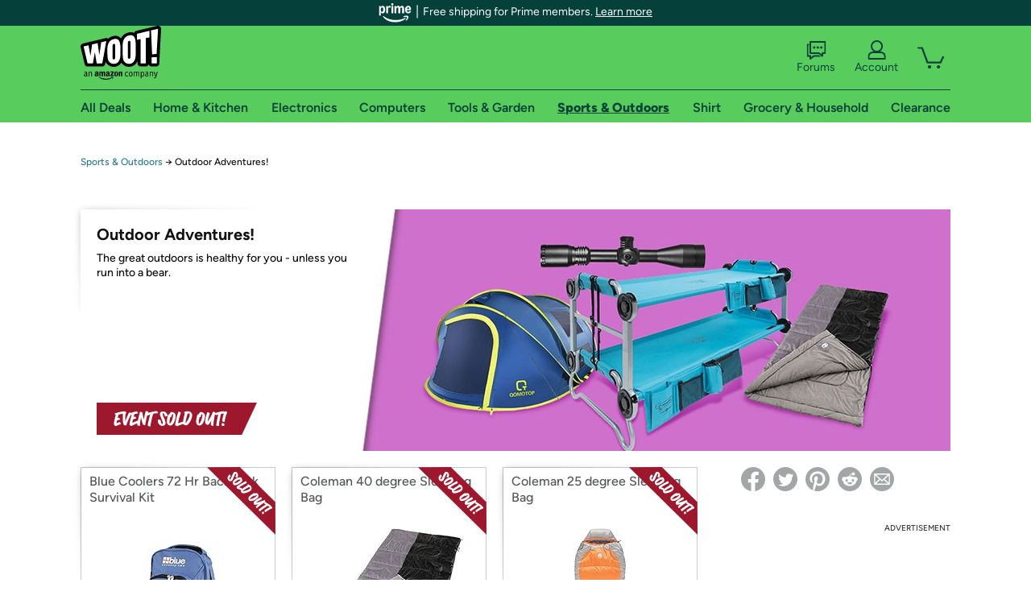

--- FILE ---
content_type: text/html; charset=utf-8
request_url: https://sport.woot.com/plus/outdoor-adventures-2
body_size: 22672
content:



    <!DOCTYPE html>
    <html>
    <head>
        <!--AWS RUM-->
<script>(function (n, i, v, r, s, c, x, z) { x = window.AwsRumClient = { q: [], n: n, i: i, v: v, r: r, c: c }; window[n] = function (c, p) { x.q.push({ c: c, p: p }); }; z = document.createElement('script'); z.async = true; z.src = s; document.head.insertBefore(z, document.head.getElementsByTagName('script')[0]); })('cwr', 'f3691888-3da1-4d69-a78a-bbc88c499553', '1.0.0', 'us-east-1', 'https://client.rum.us-east-1.amazonaws.com/1.5.0/cwr.js', { guestRoleArn: "arn:aws:iam::525508281157:role/RUM-Monitor-us-east-1-525508281157-0063818041461-Unauth", identityPoolId: "us-east-1:9d0ab28f-ed32-4a67-84b0-1a981cafd7fb", endpoint: "https://dataplane.rum.us-east-1.amazonaws.com", telemetries: ["performance", "errors", "http"], allowCookies: true, enableXRay: true });</script>
<!--End AWS RUM-->

        <title>Sports &amp; Outdoors</title>
        <link rel="icon" type="image/png" href="https://d3rqdbvvokrlbl.cloudfront.net/lib/Images/favicon/favicon-96x96.2025.png" sizes="96x96" />
<link rel="icon" type="image/svg+xml" href="https://d3rqdbvvokrlbl.cloudfront.net/lib/Images/favicon/favicon.2025.svg" />
<link rel="apple-touch-icon" sizes="180x180" href="https://d3rqdbvvokrlbl.cloudfront.net/lib/Images/favicon/apple-touch-icon.5.png" />
<meta name="apple-mobile-web-app-title" content="Woot!" />


        <link href="https://d3rqdbvvokrlbl.cloudfront.net/styles/shared/layout.53e626251032.less" rel="stylesheet" />
        <link href="https://sport.woot.com/plus/outdoor-adventures-2"
              rel="canonical">
        
        <meta content="width=1100" name="viewport" />
        <meta name="google-site-verification" content="OvtTPma0yP_gBPm58WnY3eTo2QcEZerb24x8gTUgiZQ" />
        <script crossorigin="anonymous" src="https://d3rqdbvvokrlbl.cloudfront.net/lib/scripts/shared/jquery-modernizr.53e626251032.js"></script>

        <meta content="2026-01-26T11:59:34.5177045Z" id="timestamp">

            
    <meta property="fb:app_id" content="121800081168103" />
    <meta property="og:description" content="The great outdoors is healthy for you - unless you run into a bear. " />
    <meta property="og:image" content="https://images-na.ssl-images-amazon.com/images/S/mediaservice.woot.com/9289a01e-db11-420c-b2c8-f086bb0d941d._AC_SR552,276_.jpg" />
    <meta property="og:title" content="Outdoor Adventures!" />
    <meta property="og:url" content="https://sport.woot.com/plus/outdoor-adventures-2" />
    <meta property="og:site_name" content="Sport.Woot" />

    
        <meta name="twitter:card" content="summary_large_image" />
        <meta name="twitter:site" content="@woot" />


        <script>
            var googletag = googletag || {};
            googletag.cmd = googletag.cmd || [];
            (function () {
                var gads = document.createElement("script");
                gads.async = true;
                gads.type = "text/javascript";
                var useSSL = "https:" == document.location.protocol;
                gads.src = (useSSL ? "https:" : "http:") + "//www.googletagservices.com/tag/js/gpt.js";
                var node = document.getElementsByTagName("script")[0];
                node.parentNode.insertBefore(gads, node);
            })();
        </script>

        
            <script>
        var googleDataLayer = googleDataLayer || [];
        googleDataLayer.push({
            customDimensions: {
                displayType: 'Desktop',
            },
        });
    </script>

    <!-- Google Tag Manager -->
    <script>
        (function (w, d, s, l, i) {
            w[l] = w[l] || []; w[l].push({
                'gtm.start':
                    new Date().getTime(), event: 'gtm.js'
            }); var f = d.getElementsByTagName(s)[0],
                j = d.createElement(s), dl = l != 'dataLayer' ? '&l=' + l : ''; j.async = true; j.src =
                    '//www.googletagmanager.com/gtm.js?id=' + i + dl; f.parentNode.insertBefore(j, f);
        })(window, document, 'script', 'googleDataLayer', 'GTM-KBS4QP');</script>
    <!-- End Google Tag Manager -->


        

        <!-- Optimizely -->
        <script src="https://cdn.optimizely.com/js/25069340825.js"></script>
        <!-- End Optimizely -->

        
    <link href="http://sport.woot.com/plus/outdoor-adventures-2" rel="canonical" />
    <link href="https://d3rqdbvvokrlbl.cloudfront.net/areas/sport.woot/styles/wootplus/details.53e626251032.less" rel="stylesheet" />


    

<!-- Longitude Advertisement -->
        <script>
            window.addEventListener("load", function () {
                var s = document.createElement('script');
                s.type = 'text/javascript';
                s.async = true;
                s.src = 'https://lngtd.com/woot.js';
                var h = document.getElementsByTagName('head')[0];
                h.append(s);
            });
        </script>
<!-- End Longitude Advertisement -->


        <style> </style > <script> $(function(){
if (document.location.href.indexOf('woot.com/offers/') < 0) {
    return;
}

var $linksWithWrongUrl = $('a[href="https://admin.woot.com/warranty"]');
if ($linksWithWrongUrl.length === 0) {
    return;
}
$linksWithWrongUrl.attr('href', document.location.origin + '/warranty');
}) </script> <style > </style><style></style >
<script>
$(document).ready(function () { 
$('p, h1, h2, h3, a').filter(':contains("Woot Inc"), :contains("Woot, Inc")').each(function(){$(this).text($(this).text().replace(/Woot,? Inc\.?/g,"Woot LLC")); });
});
</script>
<style ></style>

    </head>

    <body>
        

    <!-- Google Tag Manager (noscript) -->
        <noscript><iframe src="//www.googletagmanager.com/ns.html?id=GTM-KBS4QP"
        height="0" width="0" style="display:none;visibility:hidden" sandbox=""></iframe></noscript>
    <!-- End Google Tag Manager (noscript) -->


        
        <div id="header-container">
            
    
<div class="prime-header global-prime-header" data-test-ui="prime-logo-header">
    <img src="https://d3rqdbvvokrlbl.cloudfront.net/images/prime/prime-logo.svg" class="prime-logo-icon" alt="Logo of Amazon Prime" />
        <span>Free shipping for Prime members. <a href="#" data-test-ui="prime-header-click">Learn more</a></span>
</div>



<section id="prime-modal" data-test-ui="prime-header-open">
    <a href="#" class="close" aria-label="Close" data-test-ui="prime-header-close">X</a>
    <header data-test-ui="prime-header-title">
        <div class="prime-logo"><img src="https://d3rqdbvvokrlbl.cloudfront.net/lib/images/shared/amazon-prime.svg" /></div>
        <h1>Free shipping for Prime members on Woot!</h1>
    </header>
    <div data-test-ui="prime-header-content">
        <p>Woot! customers who are Amazon Prime members can enjoy special shipping benefits on Woot!, including:</p>
        <ul>
            <li>Free Standard shipping on Woot! orders</li>
            <li>Free Express shipping on Shirt.Woot orders</li>
        </ul>
        <p>Amazon Prime membership required. See individual offer pages for shipping details and restrictions. Not valid for international shipping addresses.</p>

            <div class="login-with-amazon" data-test-ui="prime-header-lwa">
                <p>Get started by logging in with Amazon or try a 30-day free trial of Amazon Prime<sup>*</sup></p>
                <a href="https://account.woot.com/Reauthenticate?openLwaModal=True&amp;ref=cnt_prime_lwa" class="auth-lwa-button">Login with Amazon</a>
                <a href=https://www.amazon.com/tryprimefree?ref_=assoc_tag_ph_1427739975520&amp;_encoding=UTF8&amp;camp=1789&amp;creative=9325&amp;linkCode=pf4&amp;tag=woot034-20&amp;linkId=1ec97244b92d7ba41db6dbde37269e59 target="_blank" class="prime-trial-flat-button">Try a 30-day free trial of Amazon Prime</a>
                <p class="re-login"><sup>*</sup>Re-login required on Woot! for benefits to take effect</p>
            </div>
    </div>
</section>



            



<a class="amazon-ingress" href="#" data-test-ui="amazon-ingress"><div class="arrow"></div>Back to Amazon.com</a>

<header id="global-header">
    <div class="header-container">
        <nav class="actions">
            <div class="logo-container">
                <a class="logo-container"     href="https://www.woot.com/?ref=w_ngh_w_2#ref=sport.woot.com/header/tab@1.10-woot" data-ref-tag="w_ngh_w_2"
>
                    <img src="https://d3rqdbvvokrlbl.cloudfront.net/lib/images/sites/header/woot-logo.svg" alt="W-O-O-T exclamation. Woooot! an Amazon company." />
                </a>
            </div>
            <div class="actions-list-container menu-items-container">
                <div class="action-box">
                    <ul class="actions-list">
                        <li>
                            <a href="https://forums.woot.com/" class="forums">
                                <svg width="25" height="24" viewBox="0 0 25 24" fill="none"
    xmlns="http://www.w3.org/2000/svg">
    <g clip-path="url(#clip0_503_10326)">
        <g clip-path="url(#clip1_503_10326)">
            <path d="M24.21 1.29C24.03 1.11 23.78 1 23.52 1H5.02004C4.76004 1 4.51004 1.1 4.33004 1.29C4.15004 1.47 4.04004 1.72 4.04004 1.98V15.95C4.04004 16.21 4.14004 16.46 4.33004 16.64C4.52004 16.82 4.76004 16.93 5.02004 16.93H15.21L19.33 20.29C19.62 20.53 20.03 20.58 20.37 20.42C20.71 20.26 20.93 19.91 20.93 19.54V16.93H23.54C23.8 16.93 24.05 16.83 24.23 16.64C24.41 16.46 24.52 16.21 24.52 15.95V1.98C24.52 1.72 24.42 1.47 24.23 1.29H24.21ZM19.94 14.97C19.68 14.97 19.43 15.07 19.25 15.26C19.07 15.44 18.96 15.69 18.96 15.95V17.48L16.17 15.2C16 15.06 15.78 14.98 15.55 14.98H6.00004V2.95H22.55V14.97H19.94Z" fill="#121212"/>
            <path d="M18.6499 7.5C17.8399 7.5 17.1799 8.16 17.1799 8.97C17.1799 9.78 17.8399 10.44 18.6499 10.44C19.4599 10.44 20.1199 9.78 20.1199 8.97C20.1199 8.16 19.4599 7.5 18.6499 7.5Z" fill="#121212"/>
            <path d="M14.27 7.5C13.46 7.5 12.8 8.16 12.8 8.97C12.8 9.78 13.46 10.44 14.27 10.44C15.08 10.44 15.74 9.78 15.74 8.97C15.74 8.16 15.08 7.5 14.27 7.5Z" fill="#121212"/>
            <path d="M9.90005 7.5C9.09005 7.5 8.43005 8.16 8.43005 8.97C8.43005 9.78 9.09005 10.44 9.90005 10.44C10.7101 10.44 11.3701 9.78 11.3701 8.97C11.3701 8.16 10.7101 7.5 9.90005 7.5Z" fill="#121212"/>
            <path d="M15.69 18.49H9.45C9.22 18.49 9.01 18.57 8.83 18.71L6.04 20.99V19.46C6.04 19.2 5.94 18.95 5.75 18.77C5.56 18.59 5.32 18.48 5.06 18.48H2.45V6.41997H3.16V4.46997H1.48C1.22 4.46997 0.97 4.56997 0.79 4.75997C0.61 4.93997 0.5 5.18997 0.5 5.44997V19.46C0.5 19.72 0.6 19.97 0.79 20.15C0.97 20.33 1.22 20.44 1.48 20.44H4.09V23.05C4.09 23.43 4.31 23.77 4.65 23.93C4.99 24.09 5.39 24.04 5.69 23.8L9.81 20.44H18.08L15.7 18.49H15.69Z" fill="#121212"/>
        </g>
    </g>
    <g transform="translate(25,0)" clip-path="url(#clip0_504_10390)">
        <g clip-path="url(#clip1_504_10390)">
            <path d="M24.21 1.29C24.03 1.11 23.78 1 23.52 1H5.02004C4.76004 1 4.51004 1.1 4.33004 1.29C4.15004 1.47 4.04004 1.72 4.04004 1.98V15.95C4.04004 16.21 4.14004 16.46 4.33004 16.64C4.51004 16.82 4.76004 16.93 5.02004 16.93H15.21L19.33 20.29C19.62 20.53 20.03 20.58 20.37 20.42C20.71 20.26 20.93 19.91 20.93 19.54V16.93H23.54C23.8 16.93 24.05 16.83 24.23 16.64C24.41 16.45 24.52 16.21 24.52 15.95V1.98C24.52 1.72 24.42 1.47 24.23 1.29H24.21ZM9.90004 10.43C9.09004 10.43 8.43004 9.77 8.43004 8.96C8.43004 8.15 9.09004 7.49 9.90004 7.49C10.71 7.49 11.37 8.15 11.37 8.96C11.37 9.77 10.71 10.43 9.90004 10.43ZM14.27 10.43C13.46 10.43 12.8 9.77 12.8 8.96C12.8 8.15 13.46 7.49 14.27 7.49C15.08 7.49 15.74 8.15 15.74 8.96C15.74 9.77 15.08 10.43 14.27 10.43ZM18.65 10.43C17.84 10.43 17.18 9.77 17.18 8.96C17.18 8.15 17.84 7.49 18.65 7.49C19.46 7.49 20.12 8.15 20.12 8.96C20.12 9.77 19.46 10.43 18.65 10.43Z" fill="#121212"/>
            <path d="M15.69 18.49H9.45C9.22 18.49 9.01 18.57 8.83 18.71L6.04 20.99V19.46C6.04 19.2 5.94 18.95 5.75 18.77C5.56 18.59 5.32 18.48 5.06 18.48H2.45V6.41997H3.16V4.46997H1.48C1.22 4.46997 0.97 4.56997 0.79 4.75997C0.61 4.93997 0.5 5.18997 0.5 5.44997V19.46C0.5 19.72 0.6 19.97 0.79 20.15C0.97 20.33 1.22 20.44 1.48 20.44H4.09V23.05C4.09 23.43 4.31 23.77 4.65 23.93C4.99 24.09 5.39 24.04 5.69 23.8L9.81 20.44H18.08L15.7 18.49H15.69Z" fill="#121212"/>
        </g>
    </g>
    <defs>
        <clipPath id="clip0_503_10326">
            <rect width="24" height="24" fill="white" transform="translate(0.5)"/>
        </clipPath>
        <clipPath id="clip1_503_10326">
            <rect width="24" height="23.02" fill="white" transform="translate(0.5 1)"/>
        </clipPath>
        <clipPath id="clip0_504_10390">
            <rect width="24" height="24" fill="white" transform="translate(0.5)"/>
        </clipPath>
        <clipPath id="clip1_504_10390">
            <rect width="24" height="23.02" fill="white" transform="translate(0.5 1)"/>
        </clipPath>
    </defs>
</svg>

                                Forums
                            </a>
                        </li>
                        <li>
<div id="account" class="logged-out">
    <div id="welcome" data-header-ref="ngh">
            <div class="shows-user-drop">
                <a class="signin account">
                    <svg width="25" height="24" viewBox="0 0 25 24" fill="none"
    xmlns="http://www.w3.org/2000/svg">
    <g clip-path="url(#clip0_503_10282)">
        <path d="M21.78 15.72C20.62 14.69 19.04 14.07 17.31 14.07H16.25C18.55 12.79 20.11 10.33 20.11 7.51C20.11 3.36 16.75 0 12.6 0C8.45 0 5.08 3.36 5.08 7.51C5.08 10.33 6.64 12.79 8.94 14.07H7.88C6.15 14.07 4.57 14.69 3.41 15.72C2.25 16.75 1.5 18.22 1.5 19.85V23C1.5 23.25 1.6 23.51 1.79 23.69C1.97 23.87 2.22 23.98 2.48 23.98H22.71C22.97 23.98 23.22 23.88 23.4 23.69C23.58 23.51 23.69 23.26 23.69 23V19.85C23.69 18.22 22.94 16.75 21.78 15.73V15.72ZM8.67 11.44C7.66 10.43 7.04 9.05 7.04 7.51C7.04 5.97 7.66 4.59 8.67 3.58C9.68 2.57 11.06 1.95 12.6 1.95C14.14 1.95 15.52 2.57 16.53 3.58C17.54 4.59 18.16 5.97 18.16 7.51C18.16 9.05 17.54 10.43 16.53 11.44C15.52 12.45 14.14 13.07 12.6 13.07C11.06 13.07 9.68 12.45 8.67 11.44ZM21.73 22.02H3.45V19.85C3.45 18.83 3.91 17.9 4.7 17.19C5.49 16.48 6.62 16.03 7.87 16.03H17.29C18.55 16.03 19.67 16.48 20.46 17.19C21.25 17.9 21.71 18.83 21.71 19.85V22.02H21.73Z" fill="#121212"/>
    </g>
    <g transform="translate(25,0)" clip-path="url(#clip0_504_10402)">
        <path d="M21.78 15.72C20.62 14.69 19.04 14.07 17.31 14.07H16.25C18.55 12.79 20.11 10.33 20.11 7.51C20.11 3.36 16.75 0 12.6 0C8.45 0 5.08 3.36 5.08 7.51C5.08 10.33 6.64 12.79 8.94 14.07H7.88C6.15 14.07 4.57 14.69 3.41 15.72C2.25 16.75 1.5 18.22 1.5 19.85V23C1.5 23.25 1.6 23.51 1.79 23.69C1.97 23.87 2.22 23.98 2.48 23.98H22.71C22.97 23.98 23.22 23.88 23.4 23.69C23.58 23.51 23.69 23.26 23.69 23V19.85C23.69 18.22 22.94 16.75 21.78 15.73V15.72Z" fill="#121212"/>
    </g>
    <defs>
        <clipPath id="clip0_503_10282">
            <rect width="22.19" height="23.97" fill="white" transform="translate(1.5)"/>
        </clipPath>
        <clipPath id="clip0_504_10402">
            <rect width="22.19" height="23.97" fill="white" transform="translate(1.5)"/>
        </clipPath>
    </defs>
</svg>
                    Account
                </a>
            </div>
            <div class="acct-option-list">
                <ul>
                    <li>
                        <a class="signin">Sign in</a>
                    </li>
                    <li>
                        <a class="signup">New to Woot? - Sign up</a>
                    </li>
                    <li>
                        <a href="https://account.woot.com/?ref=ngh_act_ya_dd_so">Your Account</a>
                    </li>
                    <li>
                        <a href="https://account.woot.com/purchasehistory?ref=ngh_act_syb_so">Stuff You Bought</a>
                    </li>
                    <li>
                        <a href="https://support.woot.com/?ref=ngh_act_spt_so">Customer Service</a>
                    </li>
                    <li>
                        <a href="https://www.woot.com/feedback?ref=ngh_act_fdbk_so">Feedback</a>
                    </li>
                </ul>
            </div>
    </div>
</div>
</li>
                        <li>


<div data-minicart-hassoldoutitems="false" data-minicart-ref-tag="ngh_mc_crt" id="minicart">
        <a aria-label="Shopping Cart" class="count" href="https://www.woot.com/cart?ref=w_ngh_mc_icon#ref=sport.woot.com/header"></a>
        <div class="loading"></div>
</div>
</li>
                    </ul>
                </div>
            </div>
        </nav>
        <nav class="categories">
                <div id="category-tab-everything-woot" class="category everything-woot retail  ">
                    <a     href="https://www.woot.com/alldeals?ref=w_ngh_et_1#ref=sport.woot.com/header/tab@0.10-everything" data-ref-tag="w_ngh_et_1"
 class="tab"><span class="title">All Deals</span></a>



<section id="lazy-8e70267c-c301-48e5-985f-f4b31811e343" class="lazy-container drop-down" data-lazy-url="https://sport.woot.com/sites/headercategoryflyout?category=Everything.Woot&amp;tabIndex=0&amp;tabCount=10&amp;ref=w_ngh_et_1" data-lazy-target="#category-tab-everything-woot" data-lazy-trigger="mouseover touchstart">
    <span class="loading"></span>
</section>
                </div>
                <div id="category-tab-home-woot" class="category home-woot retail  ">
                    <a     href="https://www.woot.com/category/home?ref=w_ngh_hm_3#ref=sport.woot.com/header/tab@2.10-home" data-ref-tag="w_ngh_hm_3"
 class="tab"><span class="title">Home &amp; Kitchen</span></a>



<section id="lazy-74d1996e-0a6f-400e-a089-b2d670b6bb79" class="lazy-container drop-down" data-lazy-url="https://sport.woot.com/sites/headercategoryflyout?category=Home.Woot&amp;tabIndex=2&amp;tabCount=10&amp;ref=w_ngh_hm_3" data-lazy-target="#category-tab-home-woot" data-lazy-trigger="mouseover touchstart">
    <span class="loading"></span>
</section>
                </div>
                <div id="category-tab-electronics-woot" class="category electronics-woot retail  ">
                    <a     href="https://www.woot.com/category/electronics?ref=w_ngh_el_4#ref=sport.woot.com/header/tab@3.10-electronics" data-ref-tag="w_ngh_el_4"
 class="tab"><span class="title">Electronics</span></a>



<section id="lazy-f295460a-ea60-4868-bf3c-c0196bd83fff" class="lazy-container drop-down" data-lazy-url="https://sport.woot.com/sites/headercategoryflyout?category=Electronics.Woot&amp;tabIndex=3&amp;tabCount=10&amp;ref=w_ngh_el_4" data-lazy-target="#category-tab-electronics-woot" data-lazy-trigger="mouseover touchstart">
    <span class="loading"></span>
</section>
                </div>
                <div id="category-tab-computers-woot" class="category computers-woot retail  ">
                    <a     href="https://www.woot.com/category/computers?ref=w_ngh_cp_5#ref=sport.woot.com/header/tab@4.10-computers" data-ref-tag="w_ngh_cp_5"
 class="tab"><span class="title">Computers</span></a>



<section id="lazy-b462cd16-6c4f-4939-abd9-34e1bd71e2d8" class="lazy-container drop-down" data-lazy-url="https://sport.woot.com/sites/headercategoryflyout?category=Computers.Woot&amp;tabIndex=4&amp;tabCount=10&amp;ref=w_ngh_cp_5" data-lazy-target="#category-tab-computers-woot" data-lazy-trigger="mouseover touchstart">
    <span class="loading"></span>
</section>
                </div>
                <div id="category-tab-tools-woot" class="category tools-woot retail  ">
                    <a     href="https://www.woot.com/category/tools?ref=w_ngh_tg_6#ref=sport.woot.com/header/tab@5.10-tools" data-ref-tag="w_ngh_tg_6"
 class="tab"><span class="title">Tools &amp; Garden</span></a>



<section id="lazy-52e3432f-f90b-44de-8731-b063e0ac979c" class="lazy-container drop-down" data-lazy-url="https://sport.woot.com/sites/headercategoryflyout?category=Tools.Woot&amp;tabIndex=5&amp;tabCount=10&amp;ref=w_ngh_tg_6" data-lazy-target="#category-tab-tools-woot" data-lazy-trigger="mouseover touchstart">
    <span class="loading"></span>
</section>
                </div>
                <div id="category-tab-sport-woot" class="category sport-woot retail current ">
                    <a     href="https://www.woot.com/category/sport?ref=w_ngh_sp_7#ref=sport.woot.com/header/tab@6.10-sport" data-ref-tag="w_ngh_sp_7"
 class="tab"><span class="title">Sports &amp; Outdoors</span></a>



<section id="lazy-7cb8036d-2628-445f-91ca-1ad27d998aa1" class="lazy-container drop-down" data-lazy-url="https://sport.woot.com/sites/headercategoryflyout?category=Sport.Woot&amp;tabIndex=6&amp;tabCount=10&amp;ref=w_ngh_sp_7" data-lazy-target="#category-tab-sport-woot" data-lazy-trigger="mouseover touchstart">
    <span class="loading"></span>
</section>
                </div>
                <div id="category-tab-shirt-woot" class="category shirt-woot retail  ">
                    <a     href="https://shirt.woot.com/?ref=w_ngh_sh_8#ref=sport.woot.com/header/tab@7.10-shirt" data-ref-tag="w_ngh_sh_8"
 class="tab"><span class="title">Shirt</span></a>



<section id="lazy-dcf635d0-9990-4755-86fb-154d93b50c1e" class="lazy-container drop-down" data-lazy-url="https://sport.woot.com/sites/headercategoryflyout?category=Shirt.Woot&amp;tabIndex=7&amp;tabCount=10&amp;ref=w_ngh_sh_8" data-lazy-target="#category-tab-shirt-woot" data-lazy-trigger="mouseover touchstart">
    <span class="loading"></span>
</section>
                </div>
                <div id="category-tab-grocery-woot" class="category grocery-woot retail  ">
                    <a     href="https://www.woot.com/category/grocery?ref=w_ngh_gr_9#ref=sport.woot.com/header/tab@8.10-grocery" data-ref-tag="w_ngh_gr_9"
 class="tab"><span class="title">Grocery &amp; Household</span></a>



<section id="lazy-25b3749b-9cc3-41a1-ae1c-5d214480a9c7" class="lazy-container drop-down" data-lazy-url="https://sport.woot.com/sites/headercategoryflyout?category=Grocery.Woot&amp;tabIndex=8&amp;tabCount=10&amp;ref=w_ngh_gr_9" data-lazy-target="#category-tab-grocery-woot" data-lazy-trigger="mouseover touchstart">
    <span class="loading"></span>
</section>
                </div>
                <div id="category-tab-sellout-woot" class="category sellout-woot retail  ">
                    <a     href="https://www.woot.com/category/sellout?ref=w_ngh_so_10#ref=sport.woot.com/header/tab@9.10-sellout" data-ref-tag="w_ngh_so_10"
 class="tab"><span class="title">Clearance</span></a>



<section id="lazy-bbe97ec1-74d0-44ba-9f25-ca372e835881" class="lazy-container drop-down" data-lazy-url="https://sport.woot.com/sites/headercategoryflyout?category=Sellout.Woot&amp;tabIndex=9&amp;tabCount=10&amp;ref=w_ngh_so_10" data-lazy-target="#category-tab-sellout-woot" data-lazy-trigger="mouseover touchstart">
    <span class="loading"></span>
</section>
                </div>
        </nav>
    </div>
</header>
        </div>
        


        
    <nav id="breadcrumbs">
        <ol>
            <li><a href="https://www.woot.com/category/sport?ref=w_cnt_wp_crum_1">Sports & Outdoors</a></li>
            <li><span>&rarr;</span></li>
            <li>Outdoor Adventures!</li>
        </ol>
    </nav>

        





<div id="content" data-amazon-lightbox="">
    <section class="hero sold-out" style="background-image: url('https://d3gqasl9vmjfd8.cloudfront.net/d756c221-0b97-409f-a94b-95d20e9bf470.jpg')">
        <article class="detail">
            <div>
                <header>
                    <h1>Outdoor Adventures!</h1>
                </header>
                <div class='event-text'>
                    <p>The great outdoors is healthy for you - unless you run into a bear.</p>
                </div>
            </div>
            <div class="countdown countdown-clock">
    <svg width="14" height="14" viewBox="0 0 24 24">
  <path fill="#9e182d" d="M12 1a11 11 0 1 0 11 11A11 11 0 0 0 12 1zm0 20a9 9 0 1 1 9-9 9 9 0 0 1-9 9z"></path>
  <path fill="#9e182d" d="M13 7h-2v5.41l5.29 5.3 1.42-1.42-4.71-4.7V7z"></path>
</svg>
    Ends on September 29 at 12AM CT
</div>
                <div class="banner"><svg xmlns="http://www.w3.org/2000/svg" viewBox="0 0 233.21 46.9" aria-labelledby="sold-out-event-label">
  <title id="sold-out-event-label">Event Sold Out</title>
  <defs>
    <style>
      .text {
        fill: #fff;
      }

      .background {
        fill: #9e182d;
      }
    </style>
  </defs>
  <polygon class="background" points="233.21 0 0 0 0 46.9 211.18 46.9 233.21 0"/>
  <g>
    <path class="text" d="M88.5,13.34c-.52-.8-.94-1.21-1.27-1.21-.46,0-2.79.48-6.99,1.43-2.33.53-4.18.99-5.56,1.4.09-.19.17-.36.25-.5.02-.04.06-.09.12-.16.07-.07.11-.14.15-.2.03-.07.05-.13.05-.19,0-.33-.4-.71-1.19-1.13-.79-.42-1.47-.63-2.03-.63-.35,0-.57.1-.66.32-.21.48-.59,1.91-1.14,4.31-.55,2.4-1.09,4.98-1.6,7.75-.79-2.6-1.48-5.89-2.07-9.88-.05-.3-.39-.59-1.04-.88-.65-.28-1.23-.43-1.76-.43-.4,0-.64.1-.7.29-.82,2.71-1.69,6.15-2.6,10.33-.17.79-.32,1.51-.46,2.2-.01,0-.02,0-.03.01-.86.29-2.05.73-3.58,1.34-1.53.61-3.02,1.25-4.47,1.93.21-1.37.54-3.03,1-4.99,1.7-.68,3.2-1.16,4.49-1.44.17-.04.25-.13.25-.29,0-.35-.28-.83-.84-1.47-.56-.63-.98-.95-1.25-.95-.12,0-.71.22-1.79.62.46-1.77.82-3.11,1.09-4.03,2.12-.66,3.67-.99,4.67-.99h.26s.05,0,.11-.01c.06,0,.09-.02.11-.04.02-.01.04-.03.07-.06.03-.02.05-.05.07-.09.01-.04.03-.09.03-.14s.01-.12.01-.2c0-.41-.25-.95-.74-1.64-.49-.68-.96-1.03-1.4-1.03-.53,0-1.92.33-4.19.99-1.79.52-3.13.97-4.03,1.36-.07-.04-.13-.08-.21-.13-.81-.44-1.42-.66-1.83-.66-.27,0-.54.25-.81.71-.76,1.35-1.71,3.33-2.86,5.93s-2.01,4.83-2.59,6.71c-.12-1.91-.09-4.29.1-7.15.14-2.01.28-3.58.43-4.72.16,0,.33-.02.47-.02.44,0,.66-.15.66-.45,0-.36-.21-.86-.62-1.49-.25-.38-.49-.66-.7-.84-.21-.18-.38-.29-.5-.32-.12-.03-.29-.05-.5-.05-1.22,0-3.48.36-6.77,1.08-3.29.72-5.8,1.42-7.53,2.1-.18.06-.27.2-.27.43,0,.29.15.63.44,1.04.29.41.63.75,1.01,1.02-.67,2.22-1.28,4.61-1.83,7.17-.55,2.56-.83,4.46-.83,5.71,0,.52.06.89.19,1.1.3.45.74.9,1.31,1.34s1.05.66,1.43.66c.09,0,.19-.05.3-.13,1.7-1.12,3.96-2.03,6.76-2.74.14-.03.21-.14.21-.33,0-.42-.25-.97-.75-1.64-.5-.67-.97-1-1.41-1-.33,0-.67.06-1.02.18-.16.07-.29.18-.38.33-.96.35-1.89.72-2.78,1.13.08-.85.3-2.18.66-4.02,1.48-.62,2.95-1.05,4.4-1.3.14,0,.21-.1.21-.28,0-.36-.29-.86-.85-1.49s-1.02-.95-1.35-.95c-.16,0-.68.14-1.57.43.5-2.08.98-3.7,1.42-4.87,2.07-.6,4.11-1.06,6.14-1.37.09-.01.16-.02.25-.04-.18,1.98-.27,4.03-.27,6.15,0,3.08.15,5.4.45,6.96.3,1.57.75,2.61,1.33,3.15.58.53,1.46.8,2.62.8.47,0,.75-.13.83-.4.63-2.22,1.66-4.91,3.06-8.06s2.62-5.57,3.63-7.25c.1-.05.17-.11.25-.17.24.23.48.44.73.6-.84,2.82-1.57,5.71-2.2,8.69s-.94,4.8-.94,5.46c0,.33.39.75,1.16,1.25s1.36.76,1.77.76c.13,0,.25-.04.36-.12,1.42-.95,3.67-2.03,6.73-3.24.55-.22,1.05-.41,1.52-.59-.13.97-.2,1.74-.2,2.31,0,.35.34.68,1.01,1,.67.32,1.31.48,1.92.48.29,0,.51-.05.68-.14.17-.1.25-.21.25-.33,0-.03-.02-.15-.05-.35-.03-.2-.05-.43-.05-.69,0-.88.11-2.06.32-3.5.06,0,.13-.02.17-.02.14,0,.21-.1.21-.29,0-.22-.07-.49-.21-.79.04-.25.08-.48.12-.74.41-2.33.78-4.14,1.12-5.41.25,1.25.69,3.07,1.29,5.48.61,2.41,1.02,3.87,1.23,4.37.13.33.5.62,1.12.85s1.19.36,1.71.36.77-.11.79-.33c.2-2.05.8-5.28,1.79-9.7.38-1.71.74-3.16,1.07-4.37.34.28.61.43.82.43.11,0,.2-.01.29-.05.08-.03.18-.08.28-.14s.19-.11.26-.14c.78-.36,1.65-.69,2.6-.99-.84,2.89-1.63,6.03-2.37,9.4-.74,3.37-1.1,5.45-1.1,6.24,0,.38.39.76,1.16,1.13.77.37,1.49.55,2.14.55.68,0,1.02-.25,1.02-.74,0-.15-.04-.31-.1-.46-.07-.15-.1-.27-.1-.36,0-.98.36-3.23,1.08-6.75.72-3.52,1.61-6.92,2.69-10.18.91-.19,1.84-.35,2.79-.49.95-.14,1.65-.24,2.11-.28.46-.05.72-.07.78-.07s.16.05.31.14c.14.09.28.14.4.14.43,0,.65-.2.65-.61,0-.38-.26-.97-.77-1.77Z"/>
    <path class="text" d="M103.06,18.77c0-.32-.08-.71-.25-1.18-.17-.47-.44-.99-.81-1.56s-.81-1.09-1.33-1.57c-.51-.48-1.16-.88-1.94-1.21-.78-.32-1.62-.49-2.51-.49-1.24,0-2.25.35-3.02,1.06-.77.71-1.16,1.67-1.16,2.89,0,.77.35,2.04,1.05,3.8s1.4,3.54,2.1,5.33c.71,1.79,1.06,3.08,1.06,3.88,0,.72-.21,1.27-.62,1.63-.7-.27-1.27-.85-1.73-1.74s-.68-1.85-.68-2.87c0-.14,0-.28.01-.43,0-.15.01-.23.01-.25,0-.36-.34-.7-1.01-1-.67-.31-1.33-.46-1.96-.46s-1,.17-1.05.52c-.08.52-.12,1-.12,1.42,0,2.05.65,3.78,1.95,5.21,1.3,1.43,2.89,2.14,4.78,2.14,1.36,0,2.45-.42,3.26-1.25.81-.83,1.21-1.89,1.21-3.17,0-.75-.23-1.79-.67-3.1-.45-1.32-.94-2.56-1.48-3.73-.53-1.17-1.03-2.35-1.48-3.52-.45-1.17-.67-2.02-.67-2.54,0-.55.16-.99.48-1.3,1.23.39,2.16,1.83,2.78,4.33.09.36.45.54,1.07.54s1.19-.14,1.8-.43c.61-.29.92-.59.92-.92Z"/>
    <path class="text" d="M114.98,19.43c0-1.69-.57-3.07-1.72-4.14-1.15-1.07-2.5-1.6-4.06-1.6-.76,0-1.47.35-2.13,1.05s-1.14,1.52-1.44,2.47c-.32-.08-.57-.12-.77-.12-.3,0-.5.08-.59.23-.39.58-.85,1.95-1.35,4.11-.51,2.15-.76,4.13-.76,5.92,0,1.16.11,2.1.35,2.8.29.88.89,1.65,1.81,2.29s1.86.96,2.81.96c1.06,0,2.09-.47,3.09-1.42s1.84-2.12,2.51-3.53c.67-1.41,1.22-2.92,1.63-4.54.41-1.62.62-3.11.62-4.48ZM110.25,23.81c-.98,3.45-2.32,5.79-4,7.02-.22-.54-.34-1.36-.34-2.46,0-1.99.44-4.48,1.31-7.49.47.15.85.23,1.14.23.3,0,.45-.08.45-.25,0-.04,0-.12-.02-.25s-.02-.24-.02-.33c0-.69.21-1.44.63-2.24s.93-1.4,1.53-1.79c.13.46.2,1.08.2,1.85,0,1.8-.29,3.71-.88,5.72Z"/>
    <path class="text" d="M132.86,12.45c-.86,0-1.81.13-2.85.38s-1.93.56-2.67.92c-.12.07-.19.18-.19.33,0,.48.38,1.11,1.14,1.89-1.4,4.6-2.24,8.55-2.54,11.88-.06-.02-.13-.04-.19-.04-.27,0-1.24.26-2.91.79-1.67.52-3.1,1.04-4.31,1.55.76-4.88,2.11-9.89,4.04-15.03.07-.18.1-.3.1-.36,0-.32-.4-.66-1.2-1.04s-1.47-.57-2.02-.57c-.24,0-.4.1-.48.31-2.18,5.95-3.65,12-4.43,18.17-.02.15-.06.28-.13.39-.07.11-.1.19-.1.24,0,.3.36.7,1.08,1.21.72.5,1.34.76,1.85.76.24,0,.48-.07.73-.2,1-.5,2.37-1.05,4.1-1.65,1.67-.58,3.01-.98,4.04-1.21.25.3.65.62,1.21.95,1.02.6,1.96.89,2.8.89.6,0,1.12-.08,1.54-.22.42-.15.87-.45,1.34-.91,1.39-1.32,2.77-3.37,4.14-6.15,1.36-2.77,2.04-5.26,2.04-7.47,0-1.46-.57-2.77-1.73-3.92-1.3-1.26-2.78-1.89-4.43-1.89ZM133.36,24.12c-1.41,2.73-2.77,4.7-4.07,5.9.16-2.19.55-4.62,1.17-7.28.63-2.66,1.25-4.89,1.87-6.68,1.04-.27,1.97-.4,2.79-.4.23.45.35,1,.35,1.63,0,1.83-.71,4.11-2.12,6.84Z"/>
    <path class="text" d="M151.83,13.69c-.76,0-1.47.35-2.13,1.05s-1.14,1.52-1.44,2.47c-.32-.08-.57-.12-.77-.12-.3,0-.5.08-.59.23-.39.58-.85,1.95-1.35,4.11-.51,2.15-.76,4.13-.76,5.92,0,1.16.11,2.1.35,2.8.29.88.89,1.65,1.81,2.29s1.86.96,2.81.96c1.06,0,2.09-.47,3.09-1.42s1.84-2.12,2.51-3.53c.67-1.41,1.22-2.92,1.63-4.54.41-1.62.62-3.11.62-4.48,0-1.69-.57-3.07-1.72-4.14-1.15-1.07-2.5-1.6-4.06-1.6ZM152.88,23.81c-.98,3.45-2.32,5.79-4,7.02-.22-.54-.34-1.36-.34-2.46,0-1.99.44-4.48,1.31-7.49.47.15.85.23,1.14.23.3,0,.45-.08.45-.25,0-.04,0-.12-.02-.25s-.02-.24-.02-.33c0-.69.21-1.44.63-2.24s.93-1.4,1.53-1.79c.13.46.2,1.08.2,1.85,0,1.8-.29,3.71-.88,5.72Z"/>
    <path class="text" d="M188.8,13.04c-.76-.34-1.38-.51-1.87-.51-.34,0-.57.08-.7.28-.13.23-.28.53-.43.89-.05-.07-.09-.14-.15-.22-.5-.66-.98-.99-1.42-.99-.94,0-2.94.38-6.01,1.13-2.64.65-4.51,1.15-5.61,1.51.03-.12.04-.23.04-.31,0-.32-.37-.67-1.11-1.07-.74-.4-1.35-.6-1.82-.6-.21,0-.35.08-.43.28-1.14,2.65-2.47,5.41-3.99,8.26s-2.76,4.87-3.73,6.04c.11-2.32,1.08-6.2,2.91-11.62.05-.15.07-.25.07-.31,0-.38-.41-.78-1.23-1.22s-1.5-.65-2.04-.65c-.22,0-.36.09-.41.24-2.08,6.16-3.11,10.65-3.11,13.49,0,.87.14,1.62.41,2.26.27.64.64,1.12,1.09,1.45s.91.57,1.38.72c.47.15.95.22,1.44.22.29,0,.52-.09.67-.24.44-.38,1.12-1.24,2.03-2.58.91-1.35,1.65-2.54,2.22-3.58-.14.75-.31,1.84-.5,3.27-.2,1.43-.3,2.45-.3,3.06,0,.47.38.85,1.15,1.13.77.29,1.42.43,1.96.43.29,0,.48-.05.57-.14.09-.09.14-.25.14-.47,0-.08-.01-.25-.04-.5-.02-.25-.03-.46-.03-.64,0-1.76.28-4.39.85-7.88.46-2.82.94-5.32,1.44-7.51.12.17.26.36.44.56.57.65,1.04.98,1.41.98.02,0,.17-.05.45-.14.51-.15,1.29-.37,2.34-.63-1.57,6.39-2.46,11.06-2.67,13.99-.19.08-.28.35-.28.81,0,.35.04.58.12.7.2.32.64.6,1.31.87s1.27.39,1.8.39.77-.14.77-.43c0-2.07.28-4.62.87-7.64.62-3.28,1.26-6.25,1.93-8.91v-.07c0-.14-.08-.32-.28-.54,2.13-.46,3.66-.72,4.61-.79-.34,1.1-.7,2.43-1.1,4.03-.9,3.66-1.35,5.92-1.35,6.77,0,.38.38.74,1.14,1.1.76.36,1.4.54,1.93.54.3,0,.47-.11.5-.33.15-1.29.49-3.15,1.02-5.56.53-2.41,1.18-4.59,1.94-6.53.16,0,.28-.07.36-.21.29-.53.43-1.05.43-1.56,0-.35-.38-.69-1.13-1.03Z"/>
    <path class="text" d="M184.68,30.23c-.74-.25-1.37-.38-1.89-.38-.41,0-.66.13-.73.4-.26.77-.38,1.59-.38,2.46,0,.35.33.64.99.89.66.25,1.28.38,1.87.38.43,0,.71-.04.85-.13.14-.08.21-.22.21-.39,0-.41.02-.79.05-1.14.03-.35.06-.63.09-.83s.05-.32.05-.35c0-.36-.37-.67-1.1-.92Z"/>
  </g>
</svg></div>
        </article>
    </section>
    <section class="offer-list">
        <ul>
                    <li class="sold-out">
                        <a href="/offers/blue-coolers-72-hr-backpack-survival-kit?ref=w_cnt_wp_0_1">
                            <img src="https://images-na.ssl-images-amazon.com/images/S/mediaservice.woot.com/6164ad6a-7b7f-42c8-8c36-1eeaec33243e._SX240_.jpg" alt="Blue Coolers 72 Hr Backpack Survival Kit" />
                            <div class="overlay"></div>
                            <div class="info">
                                <h2 title="Blue Coolers 72 Hr Backpack Survival Kit">Blue Coolers 72 Hr Backpack Survival Kit</h2>

                            </div>
                            <div class="hover-border"></div>
                                <div class="banner">Sold Out</div>
                        </a>
                    </li>
                    <li class="sold-out">
                        <a href="/offers/coleman-40-degree-sleeping-bag-1?ref=w_cnt_wp_0_2">
                            <img src="https://images-na.ssl-images-amazon.com/images/S/mediaservice.woot.com/8b3fdbb9-cced-4985-bffb-427f6390a80e._SX240_.jpg" alt="Coleman 40 degree Sleeping Bag" />
                            <div class="overlay"></div>
                            <div class="info">
                                <h2 title="Coleman 40 degree Sleeping Bag">Coleman 40 degree Sleeping Bag</h2>

                            </div>
                            <div class="hover-border"></div>
                                <div class="banner">Sold Out</div>
                        </a>
                    </li>
                    <li class="sold-out">
                        <a href="/offers/coleman-25-degree-sleeping-bag-1?ref=w_cnt_wp_0_3">
                            <img src="https://images-na.ssl-images-amazon.com/images/S/mediaservice.woot.com/ecc92be4-a951-45f3-a56e-5db0e0a85b8e._SX240_.jpg" alt="Coleman 25 degree Sleeping Bag" />
                            <div class="overlay"></div>
                            <div class="info">
                                <h2 title="Coleman 25 degree Sleeping Bag">Coleman 25 degree Sleeping Bag</h2>

                            </div>
                            <div class="hover-border"></div>
                                <div class="banner">Sold Out</div>
                        </a>
                    </li>
                    <li class="sold-out">
                        <a href="/offers/barska-red-laser-200-lm-flashlight-combo-4?ref=w_cnt_wp_0_4">
                            <img src="https://images-na.ssl-images-amazon.com/images/S/mediaservice.woot.com/155df9ce-cee0-49eb-a9db-c9e0b20f4709._SX240_.jpg" alt="BARSKA Red Laser 200 LM Flashlight Combo" />
                            <div class="overlay"></div>
                            <div class="info">
                                <h2 title="BARSKA Red Laser 200 LM Flashlight Combo">BARSKA Red Laser 200 LM Flashlight Combo</h2>

                            </div>
                            <div class="hover-border"></div>
                                <div class="banner">Sold Out</div>
                        </a>
                    </li>
                    <li class="sold-out">
                        <a href="/offers/qomotop-4-person-camping-tent-12?ref=w_cnt_wp_0_5">
                            <img src="https://images-na.ssl-images-amazon.com/images/S/mediaservice.woot.com/65f4135f-c1b6-4636-a896-0e9240ef85e5._SX240_.jpg" alt="Qomotop 4 Person Camping Tent" />
                            <div class="overlay"></div>
                            <div class="info">
                                <h2 title="Qomotop 4 Person Camping Tent">Qomotop 4 Person Camping Tent</h2>

                            </div>
                            <div class="hover-border"></div>
                                <div class="banner">Sold Out</div>
                        </a>
                    </li>
                    <li class="sold-out">
                        <a href="/offers/serac-ultralight-cloud-hammock-16?ref=w_cnt_wp_0_6">
                            <img src="https://images-na.ssl-images-amazon.com/images/S/mediaservice.woot.com/aeb1ba3a-9bbd-4242-9fd6-b9323e456f0b._SX240_.jpg" alt="Serac Ultralight Cloud Hammock" />
                            <div class="overlay"></div>
                            <div class="info">
                                <h2 title="Serac Ultralight Cloud Hammock">Serac Ultralight Cloud Hammock</h2>

                            </div>
                            <div class="hover-border"></div>
                                <div class="banner">Sold Out</div>
                        </a>
                    </li>
                    <li class="sold-out">
                        <a href="/offers/disc-o-bed-kid-o-bunk-w-2-side-organizer-2?ref=w_cnt_wp_0_7">
                            <img src="https://images-na.ssl-images-amazon.com/images/S/mediaservice.woot.com/46be0fa8-3362-4de9-b26c-11e12d33bc0c._SX240_.jpg" alt="Disc-O-Bed Kid-O-Bunk W/2 Side Organizer" />
                            <div class="overlay"></div>
                            <div class="info">
                                <h2 title="Disc-O-Bed Kid-O-Bunk W/2 Side Organizer">Disc-O-Bed Kid-O-Bunk W/2 Side Organizer</h2>

                            </div>
                            <div class="hover-border"></div>
                                <div class="banner">Sold Out</div>
                        </a>
                    </li>
                    <li class="sold-out">
                        <a href="/offers/disc-o-bed-large-with-2-side-organizers-4?ref=w_cnt_wp_0_8">
                            <img src="https://images-na.ssl-images-amazon.com/images/S/mediaservice.woot.com/ce34ceb8-d5e5-4cbf-890f-4eca62665073._SX240_.jpg" alt="Disc-O-Bed Large with 2 Side Organizers" />
                            <div class="overlay"></div>
                            <div class="info">
                                <h2 title="Disc-O-Bed Large with 2 Side Organizers">Disc-O-Bed Large with 2 Side Organizers</h2>

                            </div>
                            <div class="hover-border"></div>
                                <div class="banner">Sold Out</div>
                        </a>
                    </li>
                    <li class="sold-out">
                        <a href="/offers/disc-o-bed-xl-with-organizers-7?ref=w_cnt_wp_0_9">
                            <img src="https://images-na.ssl-images-amazon.com/images/S/mediaservice.woot.com/8f603cd5-60c0-46de-b430-9d6700390735._SX240_.jpg" alt="Disc-O-Bed XL with Organizers" />
                            <div class="overlay"></div>
                            <div class="info">
                                <h2 title="Disc-O-Bed XL with Organizers">Disc-O-Bed XL with Organizers</h2>

                            </div>
                            <div class="hover-border"></div>
                                <div class="banner">Sold Out</div>
                        </a>
                    </li>
                    <li class="sold-out">
                        <a href="/offers/disc-o-bed-xl-outfitter-bunk-with-side-organizers?ref=w_cnt_wp_0_10">
                            <img src="https://images-na.ssl-images-amazon.com/images/S/mediaservice.woot.com/f2ce779a-9673-42da-afb2-c29608aea024._SX240_.jpg" alt="Disc-O-Bed XL Outfitter Bunk with Side Organizers" />
                            <div class="overlay"></div>
                            <div class="info">
                                <h2 title="Disc-O-Bed XL Outfitter Bunk with Side Organizers">Disc-O-Bed XL Outfitter Bunk with Side Organizers</h2>

                            </div>
                            <div class="hover-border"></div>
                                <div class="banner">Sold Out</div>
                        </a>
                    </li>
                    <li class="sold-out">
                        <a href="/offers/disc-o-bed-2xl-with-organizers-2?ref=w_cnt_wp_0_11">
                            <img src="https://images-na.ssl-images-amazon.com/images/S/mediaservice.woot.com/1e58550d-2d85-42cd-b289-13566085b481._SX240_.jpg" alt="Disc-O-Bed 2XL with Organizers" />
                            <div class="overlay"></div>
                            <div class="info">
                                <h2 title="Disc-O-Bed 2XL with Organizers">Disc-O-Bed 2XL with Organizers</h2>

                            </div>
                            <div class="hover-border"></div>
                                <div class="banner">Sold Out</div>
                        </a>
                    </li>
                    <li class="sold-out">
                        <a href="/offers/disc-o-bed-duvalay-x-large-luxury-memory-1?ref=w_cnt_wp_0_12">
                            <img src="https://images-na.ssl-images-amazon.com/images/S/mediaservice.woot.com/50eea301-a8b8-4c7b-b5a7-d07ee88a8446._SX240_.jpg" alt="Disc-O-Bed Duvalay X-Large Luxury Memory" />
                            <div class="overlay"></div>
                            <div class="info">
                                <h2 title="Disc-O-Bed Duvalay X-Large Luxury Memory">Disc-O-Bed Duvalay X-Large Luxury Memory</h2>

                            </div>
                            <div class="hover-border"></div>
                                <div class="banner">Sold Out</div>
                        </a>
                    </li>
                    <li class="sold-out">
                        <a href="/offers/alps-mountaineering-zippered-tent-bag?ref=w_cnt_wp_0_13">
                            <img src="https://images-na.ssl-images-amazon.com/images/S/mediaservice.woot.com/72f88634-4ae9-47b7-b079-5ba0171ebd5b._SX240_.jpg" alt="ALPS Mountaineering Zippered Tent Bag" />
                            <div class="overlay"></div>
                            <div class="info">
                                <h2 title="ALPS Mountaineering Zippered Tent Bag">ALPS Mountaineering Zippered Tent Bag</h2>

                            </div>
                            <div class="hover-border"></div>
                                <div class="banner">Sold Out</div>
                        </a>
                    </li>
                    <li class="sold-out">
                        <a href="/offers/coleman-4d-led-camping-lantern?ref=w_cnt_wp_0_14">
                            <img src="https://images-na.ssl-images-amazon.com/images/S/mediaservice.woot.com/ac642188-a19f-48f0-939e-2ce924b6d448._SX240_.jpg" alt="Coleman 4D LED Camping Lantern" />
                            <div class="overlay"></div>
                            <div class="info">
                                <h2 title="Coleman 4D LED Camping Lantern">Coleman 4D LED Camping Lantern</h2>

                            </div>
                            <div class="hover-border"></div>
                                <div class="banner">Sold Out</div>
                        </a>
                    </li>
                    <li class="sold-out">
                        <a href="/offers/energizer-led-camping-lantern-1?ref=w_cnt_wp_0_15">
                            <img src="https://images-na.ssl-images-amazon.com/images/S/mediaservice.woot.com/cd1f646f-8257-4635-ba26-482668cfd670._SX240_.jpg" alt="Energizer LED Camping Lantern" />
                            <div class="overlay"></div>
                            <div class="info">
                                <h2 title="Energizer LED Camping Lantern">Energizer LED Camping Lantern</h2>

                            </div>
                            <div class="hover-border"></div>
                                <div class="banner">Sold Out</div>
                        </a>
                    </li>
                    <li class="sold-out">
                        <a href="/offers/kingcamp-portable-folding-camp-chair?ref=w_cnt_wp_0_16">
                            <img src="https://images-na.ssl-images-amazon.com/images/S/mediaservice.woot.com/de69fbf5-6a05-4a21-a609-fefc32ff0411._SX240_.jpg" alt="KingCamp Portable Folding Camp Chair" />
                            <div class="overlay"></div>
                            <div class="info">
                                <h2 title="KingCamp Portable Folding Camp Chair">KingCamp Portable Folding Camp Chair</h2>

                            </div>
                            <div class="hover-border"></div>
                                <div class="banner">Sold Out</div>
                        </a>
                    </li>
                    <li class="sold-out">
                        <a href="/offers/kingcamp-camping-cot-pad-xl-thick?ref=w_cnt_wp_0_17">
                            <img src="https://images-na.ssl-images-amazon.com/images/S/mediaservice.woot.com/99da0753-8c72-484d-be42-09399ed5e640._SX240_.jpg" alt="KingCamp Camping Cot Pad XL Thick" />
                            <div class="overlay"></div>
                            <div class="info">
                                <h2 title="KingCamp Camping Cot Pad XL Thick">KingCamp Camping Cot Pad XL Thick</h2>

                            </div>
                            <div class="hover-border"></div>
                                <div class="banner">Sold Out</div>
                        </a>
                    </li>
                    <li class="sold-out">
                        <a href="/offers/kingcamp-folding-camping-chair?ref=w_cnt_wp_0_18">
                            <img src="https://images-na.ssl-images-amazon.com/images/S/mediaservice.woot.com/919bcb9b-90f5-4530-8319-0aee37945385._SX240_.jpg" alt="KingCamp Folding Camping Chair" />
                            <div class="overlay"></div>
                            <div class="info">
                                <h2 title="KingCamp Folding Camping Chair">KingCamp Folding Camping Chair</h2>

                            </div>
                            <div class="hover-border"></div>
                                <div class="banner">Sold Out</div>
                        </a>
                    </li>
                    <li class="sold-out">
                        <a href="/offers/kingcamp-folding-camping-cot?ref=w_cnt_wp_0_19">
                            <img src="https://images-na.ssl-images-amazon.com/images/S/mediaservice.woot.com/353ba958-6c94-40d8-8ca0-ae994266ce6d._SX240_.jpg" alt="KingCamp Folding Camping Cot" />
                            <div class="overlay"></div>
                            <div class="info">
                                <h2 title="KingCamp Folding Camping Cot">KingCamp Folding Camping Cot</h2>

                            </div>
                            <div class="hover-border"></div>
                                <div class="banner">Sold Out</div>
                        </a>
                    </li>
                    <li class="sold-out">
                        <a href="/offers/kingcamp-camping-chair-2?ref=w_cnt_wp_0_20">
                            <img src="https://images-na.ssl-images-amazon.com/images/S/mediaservice.woot.com/b70bef60-a971-4cca-a6bb-cfbdf77712ba._SX240_.jpg" alt="KingCamp Camping Chair" />
                            <div class="overlay"></div>
                            <div class="info">
                                <h2 title="KingCamp Camping Chair">KingCamp Camping Chair</h2>

                            </div>
                            <div class="hover-border"></div>
                                <div class="banner">Sold Out</div>
                        </a>
                    </li>
                    <li class="sold-out">
                        <a href="/offers/kingcamp-puffy-blankets-for-cold-weather?ref=w_cnt_wp_0_21">
                            <img src="https://images-na.ssl-images-amazon.com/images/S/mediaservice.woot.com/5ef366aa-b16d-4d8b-a2f2-b42ee92c294b._SX240_.jpg" alt="KingCamp Puffy Blankets for Cold Weather" />
                            <div class="overlay"></div>
                            <div class="info">
                                <h2 title="KingCamp Puffy Blankets for Cold Weather">KingCamp Puffy Blankets for Cold Weather</h2>

                            </div>
                            <div class="hover-border"></div>
                                <div class="banner">Sold Out</div>
                        </a>
                    </li>
                    <li class="sold-out">
                        <a href="/offers/kingcamp-portable-reclining-lounge-chair?ref=w_cnt_wp_0_22">
                            <img src="https://images-na.ssl-images-amazon.com/images/S/mediaservice.woot.com/d6a64757-4b6b-4865-957f-bbe080f0e4fd._SX240_.jpg" alt="KingCamp Portable Reclining Lounge Chair" />
                            <div class="overlay"></div>
                            <div class="info">
                                <h2 title="KingCamp Portable Reclining Lounge Chair">KingCamp Portable Reclining Lounge Chair</h2>

                            </div>
                            <div class="hover-border"></div>
                                <div class="banner">Sold Out</div>
                        </a>
                    </li>
                    <li class="sold-out">
                        <a href="/offers/klymit-maxfield-4-person-camping-tent?ref=w_cnt_wp_0_23">
                            <img src="https://images-na.ssl-images-amazon.com/images/S/mediaservice.woot.com/4489c056-6d23-4422-89f7-0a6bf6eb696f._SX240_.jpg" alt="Klymit Maxfield 4-Person Camping Tent" />
                            <div class="overlay"></div>
                            <div class="info">
                                <h2 title="Klymit Maxfield 4-Person Camping Tent">Klymit Maxfield 4-Person Camping Tent</h2>

                            </div>
                            <div class="hover-border"></div>
                                <div class="banner">Sold Out</div>
                        </a>
                    </li>
                    <li class="sold-out">
                        <a href="/offers/klymit-static-v-uninsulated-sleeping-pad?ref=w_cnt_wp_0_24">
                            <img src="https://images-na.ssl-images-amazon.com/images/S/mediaservice.woot.com/645230cf-99fd-421d-9a10-666fd0b3cc0e._SX240_.png" alt="Klymit Static V Uninsulated Sleeping Pad" />
                            <div class="overlay"></div>
                            <div class="info">
                                <h2 title="Klymit Static V Uninsulated Sleeping Pad">Klymit Static V Uninsulated Sleeping Pad</h2>

                            </div>
                            <div class="hover-border"></div>
                                <div class="banner">Sold Out</div>
                        </a>
                    </li>
                    <li class="sold-out">
                        <a href="/offers/klymit-versa-packable-camping-blanket?ref=w_cnt_wp_0_25">
                            <img src="https://images-na.ssl-images-amazon.com/images/S/mediaservice.woot.com/eac9bd57-533a-4eba-9350-aba20aab11a4._SX240_.jpg" alt="Klymit Versa Packable Camping Blanket" />
                            <div class="overlay"></div>
                            <div class="info">
                                <h2 title="Klymit Versa Packable Camping Blanket">Klymit Versa Packable Camping Blanket</h2>

                            </div>
                            <div class="hover-border"></div>
                                <div class="banner">Sold Out</div>
                        </a>
                    </li>
                    <li class="sold-out">
                        <a href="/offers/lifestraw-go-bottle-w-2-stage-filtration-2?ref=w_cnt_wp_0_26">
                            <img src="https://images-na.ssl-images-amazon.com/images/S/mediaservice.woot.com/bcaa7db5-0bf3-4111-ad7b-487668adad65._SX240_.jpg" alt="LifeStraw Go Bottle w/2-Stage Filtration" />
                            <div class="overlay"></div>
                            <div class="info">
                                <h2 title="LifeStraw Go Bottle w/2-Stage Filtration">LifeStraw Go Bottle w/2-Stage Filtration</h2>

                            </div>
                            <div class="hover-border"></div>
                                <div class="banner">Sold Out</div>
                        </a>
                    </li>
                    <li class="sold-out">
                        <a href="/offers/lifestraw-compact-water-filter-system?ref=w_cnt_wp_0_27">
                            <img src="https://images-na.ssl-images-amazon.com/images/S/mediaservice.woot.com/e2c22891-d0f1-4e4a-ad6c-48f4d3da7a81._SX240_.jpg" alt="LifeStraw Compact Water Filter System" />
                            <div class="overlay"></div>
                            <div class="info">
                                <h2 title="LifeStraw Compact Water Filter System">LifeStraw Compact Water Filter System</h2>

                            </div>
                            <div class="hover-border"></div>
                                <div class="banner">Sold Out</div>
                        </a>
                    </li>
                    <li class="sold-out">
                        <a href="/offers/marmot-midpines-durable-4-person-tent?ref=w_cnt_wp_0_28">
                            <img src="https://images-na.ssl-images-amazon.com/images/S/mediaservice.woot.com/510a93c8-17bb-4b6d-808d-78b02ecca970._SX240_.jpg" alt="Marmot Midpines Durable 4-Person Tent" />
                            <div class="overlay"></div>
                            <div class="info">
                                <h2 title="Marmot Midpines Durable 4-Person Tent">Marmot Midpines Durable 4-Person Tent</h2>

                            </div>
                            <div class="hover-border"></div>
                                <div class="banner">Sold Out</div>
                        </a>
                    </li>
                    <li class="sold-out">
                        <a href="/offers/marmot-midpines-6-person-camping-tent-3?ref=w_cnt_wp_0_29">
                            <img src="https://images-na.ssl-images-amazon.com/images/S/mediaservice.woot.com/462d43cd-742e-4474-bc06-72af7df0b447._SX240_.png" alt="Marmot Midpines 6 Person Camping Tent" />
                            <div class="overlay"></div>
                            <div class="info">
                                <h2 title="Marmot Midpines 6 Person Camping Tent">Marmot Midpines 6 Person Camping Tent</h2>

                            </div>
                            <div class="hover-border"></div>
                                <div class="banner">Sold Out</div>
                        </a>
                    </li>
                    <li class="sold-out">
                        <a href="/offers/thermacell-mosquito-repellent-1?ref=w_cnt_wp_0_30">
                            <img src="https://images-na.ssl-images-amazon.com/images/S/mediaservice.woot.com/722e2569-804c-417b-a71d-04e7e3293c6c._SX240_.png" alt="Thermacell Mosquito Repellent" />
                            <div class="overlay"></div>
                            <div class="info">
                                <h2 title="Thermacell Mosquito Repellent">Thermacell Mosquito Repellent</h2>

                            </div>
                            <div class="hover-border"></div>
                                <div class="banner">Sold Out</div>
                        </a>
                    </li>
                    <li class="sold-out">
                        <a href="/offers/teton-sports-scout-3400-internal-frame-backpack?ref=w_cnt_wp_0_31">
                            <img src="https://images-na.ssl-images-amazon.com/images/S/mediaservice.woot.com/ff1460a9-7fbf-4b6b-bf8e-79c3e4ffdea1._SX240_.jpg" alt="TETON Sports Scout 3400 Internal Frame Backpack" />
                            <div class="overlay"></div>
                            <div class="info">
                                <h2 title="TETON Sports Scout 3400 Internal Frame Backpack">TETON Sports Scout 3400 Internal Frame Backpack</h2>

                            </div>
                            <div class="hover-border"></div>
                                <div class="banner">Sold Out</div>
                        </a>
                    </li>
                    <li class="sold-out">
                        <a href="/offers/teton-sports-oasis-1100-hydration-pack-11?ref=w_cnt_wp_0_32">
                            <img src="https://images-na.ssl-images-amazon.com/images/S/mediaservice.woot.com/870002f6-264b-4632-905d-4a3dd195132b._SX240_.jpg" alt="TETON Sports Oasis 1100 Hydration Pack" />
                            <div class="overlay"></div>
                            <div class="info">
                                <h2 title="TETON Sports Oasis 1100 Hydration Pack">TETON Sports Oasis 1100 Hydration Pack</h2>

                            </div>
                            <div class="hover-border"></div>
                                <div class="banner">Sold Out</div>
                        </a>
                    </li>
                    <li class="sold-out">
                        <a href="/offers/teton-sports-trailrunner-2-hydration-pack-5?ref=w_cnt_wp_0_33">
                            <img src="https://images-na.ssl-images-amazon.com/images/S/mediaservice.woot.com/abb84897-2e4b-429d-b8e7-79b55ddbc20f._SX240_.jpg" alt="TETON Sports TrailRunner 2 Hydration Pack" />
                            <div class="overlay"></div>
                            <div class="info">
                                <h2 title="TETON Sports TrailRunner 2 Hydration Pack">TETON Sports TrailRunner 2 Hydration Pack</h2>

                            </div>
                            <div class="hover-border"></div>
                                <div class="banner">Sold Out</div>
                        </a>
                    </li>
                    <li class="sold-out">
                        <a href="/offers/teton-sports-explorer-internal-frame-backpack-6?ref=w_cnt_wp_0_34">
                            <img src="https://images-na.ssl-images-amazon.com/images/S/mediaservice.woot.com/7e6ae225-e1a7-4246-9acb-0204c36266da._SX240_.jpg" alt="TETON Sports Explorer Internal Frame Backpack" />
                            <div class="overlay"></div>
                            <div class="info">
                                <h2 title="TETON Sports Explorer Internal Frame Backpack">TETON Sports Explorer Internal Frame Backpack</h2>

                            </div>
                            <div class="hover-border"></div>
                                <div class="banner">Sold Out</div>
                        </a>
                    </li>
                    <li class="sold-out">
                        <a href="/offers/teton-sports-celsius-xl-sleeping-bag-25f?ref=w_cnt_wp_0_35">
                            <img src="https://images-na.ssl-images-amazon.com/images/S/mediaservice.woot.com/45c21aa5-16b7-41b6-b74a-bde5d70f4183._SX240_.jpg" alt="TETON Sports Celsius XL Sleeping Bag -25F" />
                            <div class="overlay"></div>
                            <div class="info">
                                <h2 title="TETON Sports Celsius XL Sleeping Bag -25F">TETON Sports Celsius XL Sleeping Bag -25F</h2>

                            </div>
                            <div class="hover-border"></div>
                                <div class="banner">Sold Out</div>
                        </a>
                    </li>
                    <li class="sold-out">
                        <a href="/offers/kingcamp-kc3849-camping-chair?ref=w_cnt_wp_0_36">
                            <img src="https://images-na.ssl-images-amazon.com/images/S/mediaservice.woot.com/eaceb056-4fb4-4314-a6aa-24b801cd8789._SX240_.jpg" alt="KingCamp KC3849 Camping Chair" />
                            <div class="overlay"></div>
                            <div class="info">
                                <h2 title="KingCamp KC3849 Camping Chair">KingCamp KC3849 Camping Chair</h2>

                            </div>
                            <div class="hover-border"></div>
                                <div class="banner">Sold Out</div>
                        </a>
                    </li>
                    <li class="sold-out">
                        <a href="/offers/13-fishing-cliff-banger-crankbait?ref=w_cnt_wp_0_37">
                            <img src="https://images-na.ssl-images-amazon.com/images/S/mediaservice.woot.com/69b88cde-ca4d-4964-8fe8-7a32aa83c4a1._SX240_.jpg" alt="13 FISHING Cliff Banger Crankbait" />
                            <div class="overlay"></div>
                            <div class="info">
                                <h2 title="13 FISHING Cliff Banger Crankbait">13 FISHING Cliff Banger Crankbait</h2>

                            </div>
                            <div class="hover-border"></div>
                                <div class="banner">Sold Out</div>
                        </a>
                    </li>
                    <li class="sold-out">
                        <a href="/offers/adidas-adizero-xx-competition-silicone-swim-cap-medium?ref=w_cnt_wp_0_38">
                            <img src="https://images-na.ssl-images-amazon.com/images/S/mediaservice.woot.com/41675b23-ae31-4e98-b771-c43f72eedd19._SX240_.jpg" alt="adidas Adizero XX Competition Silicone Swim Cap Medium" />
                            <div class="overlay"></div>
                            <div class="info">
                                <h2 title="adidas Adizero XX Competition Silicone Swim Cap Medium">adidas Adizero XX Competition Silicone Swim Cap Medium</h2>

                            </div>
                            <div class="hover-border"></div>
                                <div class="banner">Sold Out</div>
                        </a>
                    </li>
                    <li class="sold-out">
                        <a href="/offers/8pk-foldable-portable-chair-w-cup-holder-7?ref=w_cnt_wp_0_39">
                            <img src="https://images-na.ssl-images-amazon.com/images/S/mediaservice.woot.com/654d5d1e-29d6-4aa1-bb27-1bfb2b5ada11._SX240_.jpg" alt="8Pk Foldable Portable Chair w Cup Holder" />
                            <div class="overlay"></div>
                            <div class="info">
                                <h2 title="8Pk Foldable Portable Chair w Cup Holder">8Pk Foldable Portable Chair w Cup Holder</h2>

                            </div>
                            <div class="hover-border"></div>
                                <div class="banner">Sold Out</div>
                        </a>
                    </li>
                    <li class="sold-out">
                        <a href="/offers/hunters-tail-uv-umbrella-hat-65cm?ref=w_cnt_wp_0_40">
                            <img src="https://images-na.ssl-images-amazon.com/images/S/mediaservice.woot.com/144e8645-6261-47eb-abeb-ad277cdb4cd8._SX240_.png" alt="Hunter&#39;s Tail UV Umbrella Hat, 65cm" />
                            <div class="overlay"></div>
                            <div class="info">
                                <h2 title="Hunter&#39;s Tail UV Umbrella Hat, 65cm">Hunter&#39;s Tail UV Umbrella Hat, 65cm</h2>

                            </div>
                            <div class="hover-border"></div>
                                <div class="banner">Sold Out</div>
                        </a>
                    </li>
                    <li class="sold-out">
                        <a href="/offers/multi-compartment-backpacks-1?ref=w_cnt_wp_0_41">
                            <img src="https://images-na.ssl-images-amazon.com/images/S/mediaservice.woot.com/60086cc3-99c9-41d7-9e9b-3ad19b90eb09._SX240_.jpg" alt="Multi-Compartment Backpacks" />
                            <div class="overlay"></div>
                            <div class="info">
                                <h2 title="Multi-Compartment Backpacks">Multi-Compartment Backpacks</h2>

                            </div>
                            <div class="hover-border"></div>
                                <div class="banner">Sold Out</div>
                        </a>
                    </li>
                    <li class="sold-out">
                        <a href="/offers/2pk-multi-compartment-backpacks-1?ref=w_cnt_wp_0_42">
                            <img src="https://images-na.ssl-images-amazon.com/images/S/mediaservice.woot.com/3961cf6b-7d03-4cfc-a844-dfbf6f9a50b1._SX240_.jpg" alt="2PK Multi-Compartment Backpacks" />
                            <div class="overlay"></div>
                            <div class="info">
                                <h2 title="2PK Multi-Compartment Backpacks">2PK Multi-Compartment Backpacks</h2>

                            </div>
                            <div class="hover-border"></div>
                                <div class="banner">Sold Out</div>
                        </a>
                    </li>
                    <li class="sold-out">
                        <a href="/offers/kley-zion-kz-res-q-edc-pen-3?ref=w_cnt_wp_0_43">
                            <img src="https://images-na.ssl-images-amazon.com/images/S/mediaservice.woot.com/3e0d6ecc-8974-4155-a062-8a88f308306f._SX240_.png" alt="Kley-Zion KZ Res-Q EDC Pen" />
                            <div class="overlay"></div>
                            <div class="info">
                                <h2 title="Kley-Zion KZ Res-Q EDC Pen">Kley-Zion KZ Res-Q EDC Pen</h2>

                            </div>
                            <div class="hover-border"></div>
                                <div class="banner">Sold Out</div>
                        </a>
                    </li>
                    <li class="sold-out">
                        <a href="/offers/knog-quokka-run-led-headlamp-3?ref=w_cnt_wp_0_44">
                            <img src="https://images-na.ssl-images-amazon.com/images/S/mediaservice.woot.com/74363658-a73e-460a-92fd-59dfedddfb50._SX240_.jpg" alt="KNOG Quokka Run LED Headlamp" />
                            <div class="overlay"></div>
                            <div class="info">
                                <h2 title="KNOG Quokka Run LED Headlamp">KNOG Quokka Run LED Headlamp</h2>

                            </div>
                            <div class="hover-border"></div>
                                <div class="banner">Sold Out</div>
                        </a>
                    </li>
                    <li class="sold-out">
                        <a href="/offers/knog-quokka-run-led-headlamp-4-modes?ref=w_cnt_wp_0_45">
                            <img src="https://images-na.ssl-images-amazon.com/images/S/mediaservice.woot.com/5ad2833f-6936-4607-aac8-27b058452f15._SX240_.jpg" alt="KNOG Quokka Run LED Headlamp – 4 Modes" />
                            <div class="overlay"></div>
                            <div class="info">
                                <h2 title="KNOG Quokka Run LED Headlamp – 4 Modes">KNOG Quokka Run LED Headlamp – 4 Modes</h2>

                            </div>
                            <div class="hover-border"></div>
                                <div class="banner">Sold Out</div>
                        </a>
                    </li>
                    <li class="sold-out">
                        <a href="/offers/handheld-radio-7?ref=w_cnt_wp_0_46">
                            <img src="https://images-na.ssl-images-amazon.com/images/S/mediaservice.woot.com/c5e8e635-532f-4e88-8b6f-d80d29d8ec5f._SX240_.jpg" alt="Handheld Radio" />
                            <div class="overlay"></div>
                            <div class="info">
                                <h2 title="Handheld Radio">Handheld Radio</h2>

                            </div>
                            <div class="hover-border"></div>
                                <div class="banner">Sold Out</div>
                        </a>
                    </li>
                    <li class="sold-out">
                        <a href="/offers/am-fm-sw-radio-with-solar-power-13?ref=w_cnt_wp_0_47">
                            <img src="https://images-na.ssl-images-amazon.com/images/S/mediaservice.woot.com/ee95a7cc-7474-4736-a628-3b1619860a09._SX240_.jpg" alt="AM FM SW Radio With Solar Power" />
                            <div class="overlay"></div>
                            <div class="info">
                                <h2 title="AM FM SW Radio With Solar Power">AM FM SW Radio With Solar Power</h2>

                            </div>
                            <div class="hover-border"></div>
                                <div class="banner">Sold Out</div>
                        </a>
                    </li>
                    <li class="sold-out">
                        <a href="/offers/multi-pack-mosquito-repellent-bracelet-8?ref=w_cnt_wp_0_48">
                            <img src="https://images-na.ssl-images-amazon.com/images/S/mediaservice.woot.com/cec730b1-a208-4c58-88ca-bb9ffce7b69d._SX240_.jpg" alt="Multi-Pack Mosquito Repellent Bracelet" />
                            <div class="overlay"></div>
                            <div class="info">
                                <h2 title="Multi-Pack Mosquito Repellent Bracelet">Multi-Pack Mosquito Repellent Bracelet</h2>

                            </div>
                            <div class="hover-border"></div>
                                <div class="banner">Sold Out</div>
                        </a>
                    </li>
                    <li class="sold-out">
                        <a href="/offers/55l-cooler-with-waterproof-bluetooth-speaker-5?ref=w_cnt_wp_0_49">
                            <img src="https://images-na.ssl-images-amazon.com/images/S/mediaservice.woot.com/8cc2fb0a-a8de-492c-803c-08218e20288a._SX240_.jpg" alt="55L Cooler with Waterproof Bluetooth Speaker" />
                            <div class="overlay"></div>
                            <div class="info">
                                <h2 title="55L Cooler with Waterproof Bluetooth Speaker">55L Cooler with Waterproof Bluetooth Speaker</h2>

                            </div>
                            <div class="hover-border"></div>
                                <div class="banner">Sold Out</div>
                        </a>
                    </li>
                    <li class="sold-out">
                        <a href="/offers/deluxe-all-in-one-multi-function-tool-14?ref=w_cnt_wp_0_50">
                            <img src="https://images-na.ssl-images-amazon.com/images/S/mediaservice.woot.com/6a0a3c92-18fe-4696-8204-94f6db2dc76f._SX240_.jpg" alt="Deluxe All-In-One Multi Function Tool" />
                            <div class="overlay"></div>
                            <div class="info">
                                <h2 title="Deluxe All-In-One Multi Function Tool">Deluxe All-In-One Multi Function Tool</h2>

                            </div>
                            <div class="hover-border"></div>
                                <div class="banner">Sold Out</div>
                        </a>
                    </li>
                    <li class="sold-out">
                        <a href="/offers/8-rechargeable-trolley-speaker-3?ref=w_cnt_wp_0_51">
                            <img src="https://images-na.ssl-images-amazon.com/images/S/mediaservice.woot.com/63df861a-294f-4e95-8576-b0c6292a57d7._SX240_.jpg" alt="8&quot; Rechargeable Trolley Speaker" />
                            <div class="overlay"></div>
                            <div class="info">
                                <h2 title="8&quot; Rechargeable Trolley Speaker">8&quot; Rechargeable Trolley Speaker</h2>

                            </div>
                            <div class="hover-border"></div>
                                <div class="banner">Sold Out</div>
                        </a>
                    </li>
                    <li class="sold-out">
                        <a href="/offers/zone-tech-camping-hammock-w-mosquito-net-1?ref=w_cnt_wp_0_52">
                            <img src="https://images-na.ssl-images-amazon.com/images/S/mediaservice.woot.com/5dec2d35-f3ad-41fb-8b6a-695338f1e21c._SX240_.jpg" alt="Zone Tech Camping Hammock w/ Mosquito Net" />
                            <div class="overlay"></div>
                            <div class="info">
                                <h2 title="Zone Tech Camping Hammock w/ Mosquito Net">Zone Tech Camping Hammock w/ Mosquito Net</h2>

                            </div>
                            <div class="hover-border"></div>
                                <div class="banner">Sold Out</div>
                        </a>
                    </li>
                    <li class="sold-out">
                        <a href="/offers/zone-tech-flatpack-portable-foldable-stainless-steel-grill-and-fire-pit-1?ref=w_cnt_wp_0_53">
                            <img src="https://images-na.ssl-images-amazon.com/images/S/mediaservice.woot.com/ef97819b-8c05-4d54-8008-37dec77befb1._SX240_.jpg" alt="Zone Tech Flatpack Portable Foldable Stainless Steel Grill and Fire Pit" />
                            <div class="overlay"></div>
                            <div class="info">
                                <h2 title="Zone Tech Flatpack Portable Foldable Stainless Steel Grill and Fire Pit">Zone Tech Flatpack Portable Foldable Stainless Steel Grill and Fire Pit</h2>

                            </div>
                            <div class="hover-border"></div>
                                <div class="banner">Sold Out</div>
                        </a>
                    </li>
                    <li class="sold-out">
                        <a href="/offers/zone-tech-pop-up-tent-instant-portable-cabana-for-3-5-person-1?ref=w_cnt_wp_0_54">
                            <img src="https://images-na.ssl-images-amazon.com/images/S/mediaservice.woot.com/154abce8-f7d1-465a-adf9-ed2af1347942._SX240_.jpg" alt="Zone Tech Pop-up Tent Instant Portable Cabana for 3-5 Person" />
                            <div class="overlay"></div>
                            <div class="info">
                                <h2 title="Zone Tech Pop-up Tent Instant Portable Cabana for 3-5 Person">Zone Tech Pop-up Tent Instant Portable Cabana for 3-5 Person</h2>

                            </div>
                            <div class="hover-border"></div>
                                <div class="banner">Sold Out</div>
                        </a>
                    </li>
                    <li class="sold-out">
                        <a href="/offers/zone-tech-food-heating-small-outdoor-stove-1?ref=w_cnt_wp_0_55">
                            <img src="https://images-na.ssl-images-amazon.com/images/S/mediaservice.woot.com/0772273c-154f-44d7-bf7c-5490bc953008._SX240_.jpg" alt="Zone Tech Food Heating Small Outdoor Stove" />
                            <div class="overlay"></div>
                            <div class="info">
                                <h2 title="Zone Tech Food Heating Small Outdoor Stove">Zone Tech Food Heating Small Outdoor Stove</h2>

                            </div>
                            <div class="hover-border"></div>
                                <div class="banner">Sold Out</div>
                        </a>
                    </li>
                    <li class="sold-out">
                        <a href="/offers/zone-tech-food-heating-large-outdoor-stove-1?ref=w_cnt_wp_0_56">
                            <img src="https://images-na.ssl-images-amazon.com/images/S/mediaservice.woot.com/d5d1494b-f186-4398-9207-f390ea88c4e4._SX240_.jpg" alt="Zone Tech Food Heating Large Outdoor Stove" />
                            <div class="overlay"></div>
                            <div class="info">
                                <h2 title="Zone Tech Food Heating Large Outdoor Stove">Zone Tech Food Heating Large Outdoor Stove</h2>

                            </div>
                            <div class="hover-border"></div>
                                <div class="banner">Sold Out</div>
                        </a>
                    </li>
                    <li class="sold-out">
                        <a href="/offers/zone-tech-inflatable-neck-pillow-eye-mask-and-earplug-set-traveling-1?ref=w_cnt_wp_0_57">
                            <img src="https://images-na.ssl-images-amazon.com/images/S/mediaservice.woot.com/0c1b6d63-b207-49b3-8999-86396797ca37._SX240_.jpg" alt="Zone Tech Inflatable Neck Pillow Eye Mask and Earplug Set Traveling" />
                            <div class="overlay"></div>
                            <div class="info">
                                <h2 title="Zone Tech Inflatable Neck Pillow Eye Mask and Earplug Set Traveling">Zone Tech Inflatable Neck Pillow Eye Mask and Earplug Set Traveling</h2>

                            </div>
                            <div class="hover-border"></div>
                                <div class="banner">Sold Out</div>
                        </a>
                    </li>
                    <li class="sold-out">
                        <a href="/offers/zone-tech-heating-lunch-box-1?ref=w_cnt_wp_0_58">
                            <img src="https://images-na.ssl-images-amazon.com/images/S/mediaservice.woot.com/003aa119-0f68-4468-ae3b-123d333a280d._SX240_.jpg" alt="Zone Tech Heating Lunch Box" />
                            <div class="overlay"></div>
                            <div class="info">
                                <h2 title="Zone Tech Heating Lunch Box">Zone Tech Heating Lunch Box</h2>

                            </div>
                            <div class="hover-border"></div>
                                <div class="banner">Sold Out</div>
                        </a>
                    </li>
                    <li class="sold-out">
                        <a href="/offers/zone-tech-folding-outdoor-travel-cot-2?ref=w_cnt_wp_0_59">
                            <img src="https://images-na.ssl-images-amazon.com/images/S/mediaservice.woot.com/6ca06641-2f54-4a78-8282-d75225460b2c._SX240_.png" alt="Zone Tech Folding Outdoor Travel Cot" />
                            <div class="overlay"></div>
                            <div class="info">
                                <h2 title="Zone Tech Folding Outdoor Travel Cot">Zone Tech Folding Outdoor Travel Cot</h2>

                            </div>
                            <div class="hover-border"></div>
                                <div class="banner">Sold Out</div>
                        </a>
                    </li>
        </ul>
    </section>
    <aside class="share">
        <aside class="social" id="social-links"><ul><li class="facebook"><a class="share" href="https://www.facebook.com/sharer.php?&amp;u=https:%2F%2Fsport.woot.com%2Fplus%2Foutdoor-adventures-2&amp;src=sp" title="share this on Facebook" data-network="facebook" data-action="like" data-id="ea7894a6-84ed-4478-a0a2-d099275dfe73" data-type="event" target="_blank" data-click-ref-tag="w_soc_cnt_wp_-1_fb"><svg xmlns="http://www.w3.org/2000/svg" viewBox="0 0 50 49.63"><path d="M25,0C11.19,0,0,11.19,0,25c0,12.34,8.94,22.58,20.69,24.62v-17.73h-6.03v-6.9h6.03v-5.51c0-6.27,4.14-10.01,9.85-10.01,2.73,0,5.67.45,5.67.45v6.45h-3.23c-3.1,0-3.67,1.96-3.67,3.93v4.69h6.9l-1.21,6.9h-5.69v17.64h0v.09c11.75-2.04,20.69-12.29,20.69-24.62,0-13.81-11.19-25-25-25" /></svg></a></li><li class="twitter"><a class="share" href="https://twitter.com/share?&amp;url=https:%2F%2Fsport.woot.com%2Fplus%2Foutdoor-adventures-2&amp;text=Outdoor Adventures!&amp;via=wootsport" title="share this on Twitter" data-network="twitter" data-action="tweet" data-id="ea7894a6-84ed-4478-a0a2-d099275dfe73" data-type="event" target="_blank" data-click-ref-tag="w_soc_cnt_wp_-1_twit"><svg xmlns="http://www.w3.org/2000/svg" viewBox="0 0 50 50"><path d="M25,0C11.19,0,0,11.19,0,25s11.19,25,25,25,25-11.19,25-25S38.81,0,25,0ZM39.01,20.21c.02.27.02.56.02.84,0,8.66-6.58,18.63-18.63,18.63-3.7,0-7.14-1.08-10.04-2.94.52.05,1.04.09,1.57.09,3.06,0,5.89-1.05,8.13-2.8-2.86-.05-5.29-1.95-6.12-4.55.4.08.81.12,1.23.12.61,0,1.18-.08,1.73-.23-2.99-.59-5.25-3.24-5.25-6.42v-.09c.89.5,1.9.79,2.97.82-1.76-1.17-2.92-3.18-2.92-5.45,0-1.2.32-2.32.89-3.3,3.23,3.97,8.05,6.57,13.5,6.84-.12-.49-.17-.98-.17-1.49,0-3.62,2.93-6.55,6.55-6.55,1.88,0,3.58.79,4.78,2.06,1.49-.29,2.9-.84,4.16-1.59-.49,1.52-1.52,2.81-2.88,3.62,1.32-.15,2.57-.51,3.75-1.02,0,0,0,0,0,0h.01s-.01,0-.02,0c-.88,1.32-1.99,2.47-3.26,3.39Z" /></svg></a></li><li class="pinterest"><a class="share" href="https://pinterest.com/pin/create/button/?&amp;url=https:%2F%2Fsport.woot.com%2Fplus%2Foutdoor-adventures-2&amp;media=https:%2F%2Fd3gqasl9vmjfd8.cloudfront.net%2F9289a01e-db11-420c-b2c8-f086bb0d941d.jpg&amp;description=Outdoor Adventures!" title="share this on Pinterest" data-network="pinterest" data-action="pin" data-id="ea7894a6-84ed-4478-a0a2-d099275dfe73" data-type="event" target="_blank" data-click-ref-tag="w_soc_cnt_wp_-1_pin"><svg xmlns="http://www.w3.org/2000/svg" viewBox="0 0 50 50"><path d="M15.72,48.22c-.31-2.84-.09-5.56.53-8.19l2.5-10.78c-.41-1.31-.72-2.81-.72-4.31,0-3.5,1.69-6,4.34-6,1.84,0,3.19,1.28,3.19,3.75,0,.78-.16,1.66-.47,2.66l-1.09,3.59c-.22.69-.31,1.34-.31,1.91,0,2.5,1.91,3.91,4.34,3.91,4.34,0,7.44-4.5,7.44-10.34,0-6.5-4.25-10.66-10.53-10.66-7,0-11.44,4.56-11.44,10.91,0,2.56.78,4.94,2.31,6.56-.5.84-1.03,1-1.84,1-2.5,0-4.88-3.53-4.88-8.34,0-8.31,6.66-14.94,16-14.94,9.81,0,15.97,6.84,15.97,15.28s-6,14.88-12.47,14.88c-2.56,0-4.81-1.09-6.38-3.06l-1.28,5.19c-.69,2.69-1.72,5.22-3.38,7.66,2.34.72,4.66,1.13,7.44,1.13,13.81,0,25-11.19,25-25S38.81,0,25,0,0,11.19,0,25c0,10.47,6.44,19.5,15.72,23.22" /></svg></a></li><li class="reddit"><a class="share" href="https://reddit.com/submit?&amp;url=https:%2F%2Fsport.woot.com%2Fplus%2Foutdoor-adventures-2&amp;title=Outdoor Adventures!&amp;resubmit=true" title="share this on Reddit" data-network="reddit" data-action="share" data-id="ea7894a6-84ed-4478-a0a2-d099275dfe73" data-type="event" target="_blank" data-click-ref-tag="w_soc_cnt_wp_-1_red"><svg xmlns="http://www.w3.org/2000/svg" viewBox="0 0 50 50"><path d="M30,32.48c-.82,1.95-2.74,3.32-4.99,3.32s-4.17-1.37-4.99-3.32c-.1-.23.06-.49.31-.51,1.46-.15,3.03-.23,4.68-.23s3.22.08,4.68.23c.25.03.41.28.31.51ZM21.02,28.07c.08-1.72-.93-3.11-2.26-3.11s-2.47,1.32-2.55,3.03c-.08,1.72,1.08,2.42,2.41,2.42s2.32-.62,2.4-2.34ZM31.27,24.96c-1.33,0-2.34,1.39-2.26,3.11.08,1.72,1.07,2.34,2.4,2.34s2.49-.7,2.41-2.42c-.08-1.72-1.22-3.03-2.54-3.03ZM50,25c0,13.81-11.19,25-25,25S0,38.81,0,25,11.19,0,25,0s25,11.19,25,25ZM41.22,24.99c0-2.61-2.12-4.73-4.73-4.73-1.08,0-2.08.37-2.88.98-2.17-1.34-4.92-2.19-7.92-2.3h0c0-2.02,1.49-3.69,3.43-3.97h0c.35,1.49,1.69,2.6,3.29,2.6,1.87,0,3.38-1.51,3.38-3.38s-1.51-3.38-3.38-3.38c-1.63,0-2.99,1.16-3.31,2.69-2.73.29-4.87,2.61-4.87,5.42v.02c-2.97.13-5.68.97-7.84,2.31-.8-.62-1.8-.99-2.89-.99-2.61,0-4.73,2.12-4.73,4.73,0,1.9,1.11,3.53,2.73,4.29.16,5.5,6.14,9.92,13.51,9.92s13.36-4.42,13.51-9.93c1.6-.76,2.7-2.39,2.7-4.28Z" /></svg></a></li><li class="email"><a class="share" href="mailto:?subject=Outdoor Adventures!&amp;body=https:%2F%2Fsport.woot.com%2Fplus%2Foutdoor-adventures-2" title="share this by Email" data-network="email" data-action="send" data-id="ea7894a6-84ed-4478-a0a2-d099275dfe73" data-type="event" data-click-ref-tag="w_soc_cnt_wp_-1_eml"><svg xmlns="http://www.w3.org/2000/svg" viewBox="0 0 50 50"><path d="M28.75,26.69l8.17,7.32H13.08l8.17-7.32,2.91,2.61c.48.43,1.2.43,1.68,0l2.91-2.61ZM11.04,17.55v14.9l8.32-7.45-8.32-7.45ZM36.92,15.99H13.08l11.92,10.68,11.92-10.68ZM50,25c0,13.81-11.19,25-25,25S0,38.81,0,25,11.19,0,25,0s25,11.19,25,25ZM41.48,14.72s0-.03,0-.05c0-.02,0-.05,0-.07,0-.1-.03-.19-.06-.29,0-.01,0-.03,0-.04,0,0,0,0,0-.01-.04-.1-.1-.2-.16-.29-.02-.02-.03-.04-.05-.06-.02-.03-.04-.05-.06-.08-.05-.05-.1-.09-.16-.13,0,0-.01-.01-.02-.02-.09-.06-.19-.11-.29-.14-.03,0-.05-.02-.08-.02-.11-.03-.22-.05-.33-.05H9.78c-.11,0-.23.02-.33.05-.03,0-.05.02-.08.02-.1.04-.2.08-.29.14,0,0-.01.01-.02.02-.06.04-.11.08-.16.13-.02.02-.04.05-.06.08-.02.02-.03.04-.05.06-.07.09-.12.18-.16.29,0,0,0,0,0,.01,0,.01,0,.03,0,.04-.03.09-.05.19-.06.29,0,.02,0,.05,0,.07,0,.02,0,.03,0,.05v20.55s0,.03,0,.05c0,.02,0,.05,0,.07,0,.1.03.19.06.29,0,.01,0,.03,0,.04,0,0,0,0,0,.01.04.1.1.2.16.29.02.02.03.04.05.06.02.03.04.05.06.08.05.05.1.09.16.13,0,0,.01.01.02.02.09.06.19.11.29.14.03,0,.05.02.08.02.11.03.22.05.33.05h30.45c.11,0,.23-.02.33-.05.03,0,.05-.02.08-.02.1-.04.2-.08.29-.14,0,0,.01-.01.02-.02.06-.04.11-.08.16-.13.02-.02.04-.05.06-.08.02-.02.03-.04.05-.06.07-.09.12-.18.16-.29,0,0,0,0,0-.01,0-.01,0-.03,0-.04.03-.09.05-.19.06-.29,0-.02,0-.05,0-.07,0-.02,0-.03,0-.05V14.72ZM38.96,32.45v-14.9l-8.32,7.45,8.32,7.45Z" /></svg></a></li></ul></aside>
    </aside>

    
    <aside class="advertisement" style="text-align: center">
            <div class="Medium Rectangle" id="cdm-zone-02"></div>
            <div class="advertisement-text">Advertisement</div>
            <footer>
            </footer>
    </aside>

    <div style="clear: both; float: none;"></div>
</div>


        
<footer id="global-footer">
    <div class="footer-container">
        <div class="actions">
            <nav>
                <h2>Company Info</h2>
                <ul>
                    <li><a href="https://www.woot.com/about?ref=w_ngf_abt">About Us</a></li>
                    <li><a href="https://www.woot.com/jobs?ref=w_ngf_wfw">Careers</a></li>
                    <li><a href="https://www.woot.com/faq?ref=w_ngf_faqs">FAQ</a></li>
                    <li><a href="https://www.woot.com/feedback?ref=w_ngf_fdbk">Feedback</a></li>
                </ul>
            </nav>
            <nav>
                <h2>Customer Care</h2>
                <ul>
                    <li><a href="https://support.woot.com/?ref=w_ngf_spt">Customer Service</a></li>
                    <li><a href="https://www.woot.com/faq?ref=w_ngf_rp#what-is-woots-return-policy">Woot's Return Policy</a></li>
                    <li><a href="https://www.woot.com/warranty?ref=w_ngf_pw">Product Warranty</a></li>
                    <li><a href="https://www.woot.com/recalls?ref=w_ngf_pdn">Product Recall Notices</a></li>
                    <li><a href="https://www.woot.com/writeus?ref=w_ngf_wtus">Write Us</a></li>
                </ul>
            </nav>
            <nav>
                <h2>Community</h2>
                <ul>
                    <li><a href="https://www.facebook.com/woot" data-external-ref-tag="w_ngf_fb" target="_blank">Facebook</a></li>
                    <li><a href="https://twitter.com/woot" data-external-ref-tag="w_ngf_twit" target="_blank">Twitter</a></li>
                    <li><a href="https://forums.woot.com/">Forums</a></li>
                    <li><a href="https://forums.woot.com/c/everything-but-woot">Everything But Woot</a></li>
                    <li><a href="https://developer.woot.com/" data-external-ref-tag="w_ngf_dev">Developer Portal</a></li>
                </ul>
            </nav>
            <nav>
                <h2>Boring Stuff</h2>
                <ul>
                    <li><a href="https://www.woot.com/affiliates?ref=w_ngf_min">Woot Affiliates</a></li>
                    <li><a href="https://www.woot.com/terms?ref=w_ngf_tc">Terms and Conditions</a></li>
                    <li><a href="https://www.woot.com/Prop65?ref=w_ngf_p65">Prop 65</a></li>
                    <li><a href="https://www.woot.com/privacy?ref=w_ngf_pp">Privacy Policy</a></li>
                    <li><a href="https://vendorportal.woot.com" data-external-ref-tag="w_ngf_vp">Vendor Resources</a></li>
                </ul>
            </nav>
            <aside class="fine-print">
                <h2>The Fine Print</h2>
                

<p>
    Woot.com is operated by Woot.com LLC.

        Products on Woot.com are sold by Woot.com LLC.
    Product narratives are for entertainment purposes and frequently employ <a href="https://en.wikipedia.org/wiki/Point_of_view_(literature)" data-external-ref-tag="w_sf_fp_pov">literary point of view</a>; the narratives do not express Woot's editorial opinion.
    Aside from literary abuse, your use of this site also subjects you to Woot's <a href="https://www.woot.com/terms?ref=w_sf_fp_tu">terms of use</a> and <a href="https://www.woot.com/privacy?ref=w_sf_fp_pp">privacy policy.</a>
        <span> Ads by Longitude.</span>
</p>

            </aside>
        </div>
        <div class="copyright-and-privacy-section">
            <p class="copyright">Woot logos, site design, &amp; content &copy; Woot.com LLC 2004-2026. All Rights Reserved.</p>
                <div class="privacy">
                    <a href="https://www.woot.com/privacy-settings?ref=w_ngf_privsett">Your Ads Privacy Choices</a>
                    <div class="privacy-toggle-container">
                        <a class="privacy-toggle" href="https://www.woot.com/privacy-settings?ref=w_ngf_privsett">
                            <img src="/lib/images/sites/privacy-toggle.svg" alt="Privacy Settings" />
                        </a>
                    </div>
                </div>
        </div>
    </div>
</footer>
        <script crossorigin="anonymous" src="https://d3rqdbvvokrlbl.cloudfront.net/scripts/shared/layout.53e626251032.js"></script>
        
    <script crossorigin="anonymous" src="https://d3rqdbvvokrlbl.cloudfront.net/scripts/wootplus/details.53e626251032.js"></script>



        <!-- Advertisement End Marker -->
<div id='cdm-zone-end'></div>

    </body>

</html>


--- FILE ---
content_type: text/xml
request_url: https://sts.us-east-1.amazonaws.com/
body_size: 2042
content:
<AssumeRoleWithWebIdentityResponse xmlns="https://sts.amazonaws.com/doc/2011-06-15/">
  <AssumeRoleWithWebIdentityResult>
    <Audience>us-east-1:9d0ab28f-ed32-4a67-84b0-1a981cafd7fb</Audience>
    <AssumedRoleUser>
      <AssumedRoleId>AROAXUWV4ANCRI2ZNWFVN:cwr</AssumedRoleId>
      <Arn>arn:aws:sts::525508281157:assumed-role/RUM-Monitor-us-east-1-525508281157-0063818041461-Unauth/cwr</Arn>
    </AssumedRoleUser>
    <Provider>cognito-identity.amazonaws.com</Provider>
    <Credentials>
      <AccessKeyId>ASIAXUWV4ANC2Y5HNV5G</AccessKeyId>
      <SecretAccessKey>iWTtGjhxUFw8SazKD1MiP8ktMCGJFezen3As/4+e</SecretAccessKey>
      <SessionToken>IQoJb3JpZ2luX2VjEHQaCXVzLWVhc3QtMSJGMEQCIE/fL8ZAWZsQbLDS2fh1/[base64]/wzlCrZVoNaycYDSwvv/F2NzIwqN+bhQG5mDGu01PUq+Z7qm2Ky1/thTWTAEaIXTHcXwWULxr9GJB3CWm1Vr0bLwCIBFc28Dlu0uj2LbIBKDDNeUipk5ehwgAg7IAqay4Gm4VbTeOrErUy6C2RHOTKRAHWo0g8j3hd0/VIwb1hhpk58eS5WlODCpR1LpvIP28ryPTf4uymNvQFUOezl5lUpKc24cuEjA/44Rk93ReQK6DfryP/vO/Q2qsUg7Zs2p/kZ0DErnmXB/Q4/PFVe8s/MSK8JgqPsWdUu+i0NIaKAOnLj6XVQmvMzt8bn1A9NWW4TK18jXrW+qAqY9tltcALlGZWST+5G7IFj5F9Vx3oTT1zCrrt3LBjqGAtrW8ldTA/X1H/tMR8Gv7s7mXFho8+3asdLz4yHGwNSUwiv3ihKJQQvF2UkBYnRwT9XdVs/Jdj59p7w3Me9bRmfdOtzD4pyIpiOOojv7TJffPcPspjHKLAVuw3+qFjudmTz/j9SKHXcoeZ2Tzd77hyyWWmTJYcV+0ahZS4QPrb3MrSPQmN0O9xaHoegEJaB+96ZyAkxU+O9rpA2iWIgn2k9oeNoyuJljxTS+ZWpAZVmCJVMgjtyHyv3wJn7h7lTg2hx8tBhQfWzz384CU1lAon45clbRHz/KQBqXYiGAmWZy5+BmFyyNymsTk1mFUy2PK5e6kEMV0K7DaGq3+oBl4OpE/eFK1nQ=</SessionToken>
      <Expiration>2026-01-26T12:59:39Z</Expiration>
    </Credentials>
    <SubjectFromWebIdentityToken>us-east-1:7a5abc03-45c5-cf10-c320-31edaf40f965</SubjectFromWebIdentityToken>
  </AssumeRoleWithWebIdentityResult>
  <ResponseMetadata>
    <RequestId>9b8cf627-32ea-4919-a4f2-dc8beaff53c3</RequestId>
  </ResponseMetadata>
</AssumeRoleWithWebIdentityResponse>
